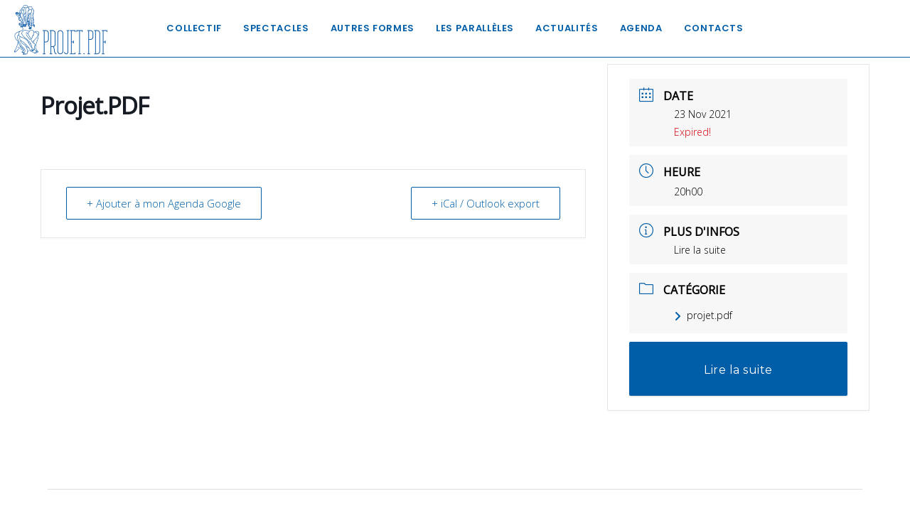

--- FILE ---
content_type: text/css; charset: UTF-8;charset=UTF-8
request_url: https://www.projet-pdf.fr/wp-admin/admin-ajax.php?action=easy-facebook-likebox-customizer-style&ver=6.7.2
body_size: 797
content:

.efbl_feed_wraper.efbl_skin_6564 .efbl-grid-skin .efbl-row.e-outer {
	grid-template-columns: repeat(auto-fill, minmax(33.33%, 1fr));
}

		
.efbl_feed_wraper.efbl_skin_6564 .efbl_feeds_holder.efbl_feeds_carousel .owl-nav {
	display: flex;
}

.efbl_feed_wraper.efbl_skin_6564 .efbl_feeds_holder.efbl_feeds_carousel .owl-dots {
	display: block;
}

		
		
		
		
		
.efbl_feed_wraper.efbl_skin_6564 .efbl_header .efbl_header_inner_wrap .efbl_header_content .efbl_header_meta .efbl_header_title {
		}

.efbl_feed_wraper.efbl_skin_6564 .efbl_header .efbl_header_inner_wrap .efbl_header_img img {
	border-radius: 0;
}

.efbl_feed_wraper.efbl_skin_6564 .efbl_header .efbl_header_inner_wrap .efbl_header_content .efbl_header_meta .efbl_cat,
.efbl_feed_wraper.efbl_skin_6564 .efbl_header .efbl_header_inner_wrap .efbl_header_content .efbl_header_meta .efbl_followers {
		}

.efbl_feed_wraper.efbl_skin_6564 .efbl_header .efbl_header_inner_wrap .efbl_header_content .efbl_bio {
		}

		
		.efbl_feed_popup_container .efbl-post-detail.efbl-popup-skin-6564 .efbl-d-columns-wrapper {
		}

.efbl_feed_popup_container .efbl-post-detail.efbl-popup-skin-6564 .efbl-d-columns-wrapper, .efbl_feed_popup_container .efbl-post-detail.efbl-popup-skin-6564 .efbl-d-columns-wrapper .efbl-caption .efbl-feed-description, .efbl_feed_popup_container .efbl-post-detail.efbl-popup-skin-6564 a, .efbl_feed_popup_container .efbl-post-detail.efbl-popup-skin-6564 span {
	
		
}

.efbl_feed_popup_container .efbl-post-detail.efbl-popup-skin-6564 .efbl-d-columns-wrapper .efbl-post-header {

					display: flex;

			
}

.efbl_feed_popup_container .efbl-post-detail.efbl-popup-skin-6564 .efbl-d-columns-wrapper .efbl-post-header .efbl-profile-image {

					display: block;

			
}

.efbl_feed_popup_container .efbl-post-detail.efbl-popup-skin-6564 .efbl-d-columns-wrapper .efbl-post-header h2 {

		
}

.efbl_feed_popup_container .efbl-post-detail.efbl-popup-skin-6564 .efbl-d-columns-wrapper .efbl-post-header span {

		
}

.efbl_feed_popup_container .efbl-post-detail.efbl-popup-skin-6564 .efbl-feed-description, .efbl_feed_popup_container .efbl-post-detail.efbl-popup-skin-6564 .efbl_link_text {

					display: block;

			
}

.efbl_feed_popup_container .efbl-post-detail.efbl-popup-skin-6564 .efbl-d-columns-wrapper .efbl-reactions-box {

					display: flex;

							
}

.efbl_feed_popup_container .efbl-post-detail.efbl-popup-skin-6564 .efbl-d-columns-wrapper .efbl-reactions-box .efbl-reactions span {

		
}


.efbl_feed_popup_container .efbl-post-detail.efbl-popup-skin-6564 .efbl-d-columns-wrapper .efbl-reactions-box .efbl-reactions .efbl_popup_likes_main {

					display: flex;

			
}

.efbl_feed_popup_container .efbl-post-detail.efbl-popup-skin-6564 .efbl-d-columns-wrapper .efbl-reactions-box .efbl-reactions .efbl-popup-comments-icon-wrapper {

					display: flex;

			
}

.efbl_feed_popup_container .efbl-post-detail.efbl-popup-skin-6564 .efbl-commnets, .efbl_feed_popup_container .efbl-post-detail.efbl-popup-skin-6564 .efbl-comments-list {

					display: block;

			
}

.efbl_feed_popup_container .efbl-post-detail.efbl-popup-skin-6564 .efbl-action-btn {

					display: block;

			
}

.efbl_feed_popup_container .efbl-post-detail.efbl-popup-skin-6564 .efbl-d-columns-wrapper .efbl-comments-list .efbl-comment-wrap {

		
}
		
.efbl_feed_wraper.efbl_skin_6565 .efbl-grid-skin .efbl-row.e-outer {
	grid-template-columns: repeat(auto-fill, minmax(33.33%, 1fr));
}

		
.efbl_feed_wraper.efbl_skin_6565 .efbl_feeds_holder.efbl_feeds_carousel .owl-nav {
	display: flex;
}

.efbl_feed_wraper.efbl_skin_6565 .efbl_feeds_holder.efbl_feeds_carousel .owl-dots {
	display: block;
}

		
		
		
		
		
.efbl_feed_wraper.efbl_skin_6565 .efbl_header .efbl_header_inner_wrap .efbl_header_content .efbl_header_meta .efbl_header_title {
		}

.efbl_feed_wraper.efbl_skin_6565 .efbl_header .efbl_header_inner_wrap .efbl_header_img img {
	border-radius: 0;
}

.efbl_feed_wraper.efbl_skin_6565 .efbl_header .efbl_header_inner_wrap .efbl_header_content .efbl_header_meta .efbl_cat,
.efbl_feed_wraper.efbl_skin_6565 .efbl_header .efbl_header_inner_wrap .efbl_header_content .efbl_header_meta .efbl_followers {
		}

.efbl_feed_wraper.efbl_skin_6565 .efbl_header .efbl_header_inner_wrap .efbl_header_content .efbl_bio {
		}

		
		.efbl_feed_popup_container .efbl-post-detail.efbl-popup-skin-6565 .efbl-d-columns-wrapper {
		}

.efbl_feed_popup_container .efbl-post-detail.efbl-popup-skin-6565 .efbl-d-columns-wrapper, .efbl_feed_popup_container .efbl-post-detail.efbl-popup-skin-6565 .efbl-d-columns-wrapper .efbl-caption .efbl-feed-description, .efbl_feed_popup_container .efbl-post-detail.efbl-popup-skin-6565 a, .efbl_feed_popup_container .efbl-post-detail.efbl-popup-skin-6565 span {
	
		
}

.efbl_feed_popup_container .efbl-post-detail.efbl-popup-skin-6565 .efbl-d-columns-wrapper .efbl-post-header {

					display: flex;

			
}

.efbl_feed_popup_container .efbl-post-detail.efbl-popup-skin-6565 .efbl-d-columns-wrapper .efbl-post-header .efbl-profile-image {

					display: block;

			
}

.efbl_feed_popup_container .efbl-post-detail.efbl-popup-skin-6565 .efbl-d-columns-wrapper .efbl-post-header h2 {

		
}

.efbl_feed_popup_container .efbl-post-detail.efbl-popup-skin-6565 .efbl-d-columns-wrapper .efbl-post-header span {

		
}

.efbl_feed_popup_container .efbl-post-detail.efbl-popup-skin-6565 .efbl-feed-description, .efbl_feed_popup_container .efbl-post-detail.efbl-popup-skin-6565 .efbl_link_text {

					display: block;

			
}

.efbl_feed_popup_container .efbl-post-detail.efbl-popup-skin-6565 .efbl-d-columns-wrapper .efbl-reactions-box {

					display: flex;

							
}

.efbl_feed_popup_container .efbl-post-detail.efbl-popup-skin-6565 .efbl-d-columns-wrapper .efbl-reactions-box .efbl-reactions span {

		
}


.efbl_feed_popup_container .efbl-post-detail.efbl-popup-skin-6565 .efbl-d-columns-wrapper .efbl-reactions-box .efbl-reactions .efbl_popup_likes_main {

					display: flex;

			
}

.efbl_feed_popup_container .efbl-post-detail.efbl-popup-skin-6565 .efbl-d-columns-wrapper .efbl-reactions-box .efbl-reactions .efbl-popup-comments-icon-wrapper {

					display: flex;

			
}

.efbl_feed_popup_container .efbl-post-detail.efbl-popup-skin-6565 .efbl-commnets, .efbl_feed_popup_container .efbl-post-detail.efbl-popup-skin-6565 .efbl-comments-list {

					display: block;

			
}

.efbl_feed_popup_container .efbl-post-detail.efbl-popup-skin-6565 .efbl-action-btn {

					display: block;

			
}

.efbl_feed_popup_container .efbl-post-detail.efbl-popup-skin-6565 .efbl-d-columns-wrapper .efbl-comments-list .efbl-comment-wrap {

		
}
		
.efbl_feed_wraper.efbl_skin_6566 .efbl-grid-skin .efbl-row.e-outer {
	grid-template-columns: repeat(auto-fill, minmax(33.33%, 1fr));
}

		
.efbl_feed_wraper.efbl_skin_6566 .efbl_feeds_holder.efbl_feeds_carousel .owl-nav {
	display: flex;
}

.efbl_feed_wraper.efbl_skin_6566 .efbl_feeds_holder.efbl_feeds_carousel .owl-dots {
	display: block;
}

		
		
		
		
		
.efbl_feed_wraper.efbl_skin_6566 .efbl_header .efbl_header_inner_wrap .efbl_header_content .efbl_header_meta .efbl_header_title {
		}

.efbl_feed_wraper.efbl_skin_6566 .efbl_header .efbl_header_inner_wrap .efbl_header_img img {
	border-radius: 0;
}

.efbl_feed_wraper.efbl_skin_6566 .efbl_header .efbl_header_inner_wrap .efbl_header_content .efbl_header_meta .efbl_cat,
.efbl_feed_wraper.efbl_skin_6566 .efbl_header .efbl_header_inner_wrap .efbl_header_content .efbl_header_meta .efbl_followers {
		}

.efbl_feed_wraper.efbl_skin_6566 .efbl_header .efbl_header_inner_wrap .efbl_header_content .efbl_bio {
		}

		
		.efbl_feed_popup_container .efbl-post-detail.efbl-popup-skin-6566 .efbl-d-columns-wrapper {
		}

.efbl_feed_popup_container .efbl-post-detail.efbl-popup-skin-6566 .efbl-d-columns-wrapper, .efbl_feed_popup_container .efbl-post-detail.efbl-popup-skin-6566 .efbl-d-columns-wrapper .efbl-caption .efbl-feed-description, .efbl_feed_popup_container .efbl-post-detail.efbl-popup-skin-6566 a, .efbl_feed_popup_container .efbl-post-detail.efbl-popup-skin-6566 span {
	
		
}

.efbl_feed_popup_container .efbl-post-detail.efbl-popup-skin-6566 .efbl-d-columns-wrapper .efbl-post-header {

					display: flex;

			
}

.efbl_feed_popup_container .efbl-post-detail.efbl-popup-skin-6566 .efbl-d-columns-wrapper .efbl-post-header .efbl-profile-image {

					display: block;

			
}

.efbl_feed_popup_container .efbl-post-detail.efbl-popup-skin-6566 .efbl-d-columns-wrapper .efbl-post-header h2 {

		
}

.efbl_feed_popup_container .efbl-post-detail.efbl-popup-skin-6566 .efbl-d-columns-wrapper .efbl-post-header span {

		
}

.efbl_feed_popup_container .efbl-post-detail.efbl-popup-skin-6566 .efbl-feed-description, .efbl_feed_popup_container .efbl-post-detail.efbl-popup-skin-6566 .efbl_link_text {

					display: block;

			
}

.efbl_feed_popup_container .efbl-post-detail.efbl-popup-skin-6566 .efbl-d-columns-wrapper .efbl-reactions-box {

					display: flex;

							
}

.efbl_feed_popup_container .efbl-post-detail.efbl-popup-skin-6566 .efbl-d-columns-wrapper .efbl-reactions-box .efbl-reactions span {

		
}


.efbl_feed_popup_container .efbl-post-detail.efbl-popup-skin-6566 .efbl-d-columns-wrapper .efbl-reactions-box .efbl-reactions .efbl_popup_likes_main {

					display: flex;

			
}

.efbl_feed_popup_container .efbl-post-detail.efbl-popup-skin-6566 .efbl-d-columns-wrapper .efbl-reactions-box .efbl-reactions .efbl-popup-comments-icon-wrapper {

					display: flex;

			
}

.efbl_feed_popup_container .efbl-post-detail.efbl-popup-skin-6566 .efbl-commnets, .efbl_feed_popup_container .efbl-post-detail.efbl-popup-skin-6566 .efbl-comments-list {

					display: block;

			
}

.efbl_feed_popup_container .efbl-post-detail.efbl-popup-skin-6566 .efbl-action-btn {

					display: block;

			
}

.efbl_feed_popup_container .efbl-post-detail.efbl-popup-skin-6566 .efbl-d-columns-wrapper .efbl-comments-list .efbl-comment-wrap {

		
}
		
.efbl_feed_wraper.efbl_skin_6567 .efbl-grid-skin .efbl-row.e-outer {
	grid-template-columns: repeat(auto-fill, minmax(33.33%, 1fr));
}

		
.efbl_feed_wraper.efbl_skin_6567 .efbl_feeds_holder.efbl_feeds_carousel .owl-nav {
	display: flex;
}

.efbl_feed_wraper.efbl_skin_6567 .efbl_feeds_holder.efbl_feeds_carousel .owl-dots {
	display: block;
}

		
		
		
		
		
.efbl_feed_wraper.efbl_skin_6567 .efbl_header .efbl_header_inner_wrap .efbl_header_content .efbl_header_meta .efbl_header_title {
		}

.efbl_feed_wraper.efbl_skin_6567 .efbl_header .efbl_header_inner_wrap .efbl_header_img img {
	border-radius: 0;
}

.efbl_feed_wraper.efbl_skin_6567 .efbl_header .efbl_header_inner_wrap .efbl_header_content .efbl_header_meta .efbl_cat,
.efbl_feed_wraper.efbl_skin_6567 .efbl_header .efbl_header_inner_wrap .efbl_header_content .efbl_header_meta .efbl_followers {
		}

.efbl_feed_wraper.efbl_skin_6567 .efbl_header .efbl_header_inner_wrap .efbl_header_content .efbl_bio {
		}

		
		.efbl_feed_popup_container .efbl-post-detail.efbl-popup-skin-6567 .efbl-d-columns-wrapper {
		}

.efbl_feed_popup_container .efbl-post-detail.efbl-popup-skin-6567 .efbl-d-columns-wrapper, .efbl_feed_popup_container .efbl-post-detail.efbl-popup-skin-6567 .efbl-d-columns-wrapper .efbl-caption .efbl-feed-description, .efbl_feed_popup_container .efbl-post-detail.efbl-popup-skin-6567 a, .efbl_feed_popup_container .efbl-post-detail.efbl-popup-skin-6567 span {
	
		
}

.efbl_feed_popup_container .efbl-post-detail.efbl-popup-skin-6567 .efbl-d-columns-wrapper .efbl-post-header {

					display: flex;

			
}

.efbl_feed_popup_container .efbl-post-detail.efbl-popup-skin-6567 .efbl-d-columns-wrapper .efbl-post-header .efbl-profile-image {

					display: block;

			
}

.efbl_feed_popup_container .efbl-post-detail.efbl-popup-skin-6567 .efbl-d-columns-wrapper .efbl-post-header h2 {

		
}

.efbl_feed_popup_container .efbl-post-detail.efbl-popup-skin-6567 .efbl-d-columns-wrapper .efbl-post-header span {

		
}

.efbl_feed_popup_container .efbl-post-detail.efbl-popup-skin-6567 .efbl-feed-description, .efbl_feed_popup_container .efbl-post-detail.efbl-popup-skin-6567 .efbl_link_text {

					display: block;

			
}

.efbl_feed_popup_container .efbl-post-detail.efbl-popup-skin-6567 .efbl-d-columns-wrapper .efbl-reactions-box {

					display: flex;

							
}

.efbl_feed_popup_container .efbl-post-detail.efbl-popup-skin-6567 .efbl-d-columns-wrapper .efbl-reactions-box .efbl-reactions span {

		
}


.efbl_feed_popup_container .efbl-post-detail.efbl-popup-skin-6567 .efbl-d-columns-wrapper .efbl-reactions-box .efbl-reactions .efbl_popup_likes_main {

					display: flex;

			
}

.efbl_feed_popup_container .efbl-post-detail.efbl-popup-skin-6567 .efbl-d-columns-wrapper .efbl-reactions-box .efbl-reactions .efbl-popup-comments-icon-wrapper {

					display: flex;

			
}

.efbl_feed_popup_container .efbl-post-detail.efbl-popup-skin-6567 .efbl-commnets, .efbl_feed_popup_container .efbl-post-detail.efbl-popup-skin-6567 .efbl-comments-list {

					display: block;

			
}

.efbl_feed_popup_container .efbl-post-detail.efbl-popup-skin-6567 .efbl-action-btn {

					display: block;

			
}

.efbl_feed_popup_container .efbl-post-detail.efbl-popup-skin-6567 .efbl-d-columns-wrapper .efbl-comments-list .efbl-comment-wrap {

		
}
		

--- FILE ---
content_type: text/css
request_url: https://www.projet-pdf.fr/wp-content/themes/brooklyn/css/ut.core.plugins.min.css?ver=6.9
body_size: 13754
content:
@media (max-width:400px){@-ms-viewport{width:320px}}.clear{clear:both;display:block;overflow:hidden;visibility:hidden;width:0;height:0}.clearfix:after,.clearfix:before,.grid-100:after,.grid-100:before,.grid-10:after,.grid-10:before,.grid-15:after,.grid-15:before,.grid-20:after,.grid-20:before,.grid-25:after,.grid-25:before,.grid-30:after,.grid-30:before,.grid-33:after,.grid-33:before,.grid-35:after,.grid-35:before,.grid-40:after,.grid-40:before,.grid-45:after,.grid-45:before,.grid-50:after,.grid-50:before,.grid-55:after,.grid-55:before,.grid-5:after,.grid-5:before,.grid-60:after,.grid-60:before,.grid-65:after,.grid-65:before,.grid-66:after,.grid-66:before,.grid-70:after,.grid-70:before,.grid-75:after,.grid-75:before,.grid-80:after,.grid-80:before,.grid-85:after,.grid-85:before,.grid-90:after,.grid-90:before,.grid-95:after,.grid-95:before,.grid-container:after,.grid-container:before,.grid-offset:after,.grid-offset:before,.mobile-grid-100:after,.mobile-grid-100:before,.mobile-grid-10:after,.mobile-grid-10:before,.mobile-grid-15:after,.mobile-grid-15:before,.mobile-grid-20:after,.mobile-grid-20:before,.mobile-grid-25:after,.mobile-grid-25:before,.mobile-grid-30:after,.mobile-grid-30:before,.mobile-grid-33:after,.mobile-grid-33:before,.mobile-grid-35:after,.mobile-grid-35:before,.mobile-grid-40:after,.mobile-grid-40:before,.mobile-grid-45:after,.mobile-grid-45:before,.mobile-grid-50:after,.mobile-grid-50:before,.mobile-grid-55:after,.mobile-grid-55:before,.mobile-grid-5:after,.mobile-grid-5:before,.mobile-grid-60:after,.mobile-grid-60:before,.mobile-grid-65:after,.mobile-grid-65:before,.mobile-grid-66:after,.mobile-grid-66:before,.mobile-grid-70:after,.mobile-grid-70:before,.mobile-grid-75:after,.mobile-grid-75:before,.mobile-grid-80:after,.mobile-grid-80:before,.mobile-grid-85:after,.mobile-grid-85:before,.mobile-grid-90:after,.mobile-grid-90:before,.mobile-grid-95:after,.mobile-grid-95:before,.tablet-grid-100:after,.tablet-grid-100:before,.tablet-grid-10:after,.tablet-grid-10:before,.tablet-grid-15:after,.tablet-grid-15:before,.tablet-grid-20:after,.tablet-grid-20:before,.tablet-grid-25:after,.tablet-grid-25:before,.tablet-grid-30:after,.tablet-grid-30:before,.tablet-grid-33:after,.tablet-grid-33:before,.tablet-grid-35:after,.tablet-grid-35:before,.tablet-grid-40:after,.tablet-grid-40:before,.tablet-grid-45:after,.tablet-grid-45:before,.tablet-grid-50:after,.tablet-grid-50:before,.tablet-grid-55:after,.tablet-grid-55:before,.tablet-grid-5:after,.tablet-grid-5:before,.tablet-grid-60:after,.tablet-grid-60:before,.tablet-grid-65:after,.tablet-grid-65:before,.tablet-grid-66:after,.tablet-grid-66:before,.tablet-grid-70:after,.tablet-grid-70:before,.tablet-grid-75:after,.tablet-grid-75:before,.tablet-grid-80:after,.tablet-grid-80:before,.tablet-grid-85:after,.tablet-grid-85:before,.tablet-grid-90:after,.tablet-grid-90:before,.tablet-grid-95:after,.tablet-grid-95:before{content:".";display:block;overflow:hidden;visibility:hidden;font-size:0;line-height:0;width:0;height:0}.clearfix:after,.grid-100:after,.grid-10:after,.grid-15:after,.grid-20:after,.grid-25:after,.grid-30:after,.grid-33:after,.grid-35:after,.grid-40:after,.grid-45:after,.grid-50:after,.grid-55:after,.grid-5:after,.grid-60:after,.grid-65:after,.grid-66:after,.grid-70:after,.grid-75:after,.grid-80:after,.grid-85:after,.grid-90:after,.grid-95:after,.grid-container:after,.grid-offset:after,.mobile-grid-100:after,.mobile-grid-10:after,.mobile-grid-15:after,.mobile-grid-20:after,.mobile-grid-25:after,.mobile-grid-30:after,.mobile-grid-33:after,.mobile-grid-35:after,.mobile-grid-40:after,.mobile-grid-45:after,.mobile-grid-50:after,.mobile-grid-55:after,.mobile-grid-5:after,.mobile-grid-60:after,.mobile-grid-65:after,.mobile-grid-66:after,.mobile-grid-70:after,.mobile-grid-75:after,.mobile-grid-80:after,.mobile-grid-85:after,.mobile-grid-90:after,.mobile-grid-95:after,.tablet-grid-100:after,.tablet-grid-10:after,.tablet-grid-15:after,.tablet-grid-20:after,.tablet-grid-25:after,.tablet-grid-30:after,.tablet-grid-33:after,.tablet-grid-35:after,.tablet-grid-40:after,.tablet-grid-45:after,.tablet-grid-50:after,.tablet-grid-55:after,.tablet-grid-5:after,.tablet-grid-60:after,.tablet-grid-65:after,.tablet-grid-66:after,.tablet-grid-70:after,.tablet-grid-75:after,.tablet-grid-80:after,.tablet-grid-85:after,.tablet-grid-90:after,.tablet-grid-95:after{clear:both}.grid-container{margin-left:auto;margin-right:auto;max-width:1200px;padding-left:10px;padding-right:10px}.grid-10,.grid-100,.grid-15,.grid-20,.grid-25,.grid-30,.grid-33,.grid-35,.grid-40,.grid-45,.grid-5,.grid-50,.grid-55,.grid-60,.grid-65,.grid-66,.grid-70,.grid-75,.grid-80,.grid-85,.grid-90,.grid-95,.mobile-grid-10,.mobile-grid-100,.mobile-grid-15,.mobile-grid-20,.mobile-grid-25,.mobile-grid-30,.mobile-grid-33,.mobile-grid-35,.mobile-grid-40,.mobile-grid-45,.mobile-grid-5,.mobile-grid-50,.mobile-grid-55,.mobile-grid-60,.mobile-grid-65,.mobile-grid-66,.mobile-grid-70,.mobile-grid-75,.mobile-grid-80,.mobile-grid-85,.mobile-grid-90,.mobile-grid-95,.tablet-grid-10,.tablet-grid-100,.tablet-grid-15,.tablet-grid-20,.tablet-grid-25,.tablet-grid-30,.tablet-grid-33,.tablet-grid-35,.tablet-grid-40,.tablet-grid-45,.tablet-grid-5,.tablet-grid-50,.tablet-grid-55,.tablet-grid-60,.tablet-grid-65,.tablet-grid-66,.tablet-grid-70,.tablet-grid-75,.tablet-grid-80,.tablet-grid-85,.tablet-grid-90,.tablet-grid-95{-moz-box-sizing:border-box;-webkit-box-sizing:border-box;box-sizing:border-box;padding-left:10px;padding-right:10px}.grid-parent{padding-left:0;padding-right:0}.grid-offset{clear:both;margin-left:-10px;margin-right:-10px}@media (max-width:767px){.mobile-pull-10,.mobile-pull-15,.mobile-pull-20,.mobile-pull-25,.mobile-pull-30,.mobile-pull-33,.mobile-pull-35,.mobile-pull-40,.mobile-pull-45,.mobile-pull-5,.mobile-pull-50,.mobile-pull-55,.mobile-pull-60,.mobile-pull-65,.mobile-pull-66,.mobile-pull-70,.mobile-pull-75,.mobile-pull-80,.mobile-pull-85,.mobile-pull-90,.mobile-pull-95,.mobile-push-10,.mobile-push-15,.mobile-push-20,.mobile-push-25,.mobile-push-30,.mobile-push-33,.mobile-push-35,.mobile-push-40,.mobile-push-45,.mobile-push-5,.mobile-push-50,.mobile-push-55,.mobile-push-60,.mobile-push-65,.mobile-push-66,.mobile-push-70,.mobile-push-75,.mobile-push-80,.mobile-push-85,.mobile-push-90,.mobile-push-95{position:relative}.hide-on-mobile{display:none!important}.mobile-grid-5{float:left;width:5%}.mobile-prefix-5{margin-left:5%}.mobile-suffix-5{margin-right:5%}.mobile-push-5{left:5%}.mobile-pull-5{left:-5%}.mobile-grid-10{float:left;width:10%}.mobile-prefix-10{margin-left:10%}.mobile-suffix-10{margin-right:10%}.mobile-push-10{left:10%}.mobile-pull-10{left:-10%}.mobile-grid-15{float:left;width:15%}.mobile-prefix-15{margin-left:15%}.mobile-suffix-15{margin-right:15%}.mobile-push-15{left:15%}.mobile-pull-15{left:-15%}.mobile-grid-20{float:left;width:20%}.mobile-prefix-20{margin-left:20%}.mobile-suffix-20{margin-right:20%}.mobile-push-20{left:20%}.mobile-pull-20{left:-20%}.mobile-grid-25{float:left;width:25%}.mobile-prefix-25{margin-left:25%}.mobile-suffix-25{margin-right:25%}.mobile-push-25{left:25%}.mobile-pull-25{left:-25%}.mobile-grid-30{float:left;width:30%}.mobile-prefix-30{margin-left:30%}.mobile-suffix-30{margin-right:30%}.mobile-push-30{left:30%}.mobile-pull-30{left:-30%}.mobile-grid-35{float:left;width:35%}.mobile-prefix-35{margin-left:35%}.mobile-suffix-35{margin-right:35%}.mobile-push-35{left:35%}.mobile-pull-35{left:-35%}.mobile-grid-40{float:left;width:40%}.mobile-prefix-40{margin-left:40%}.mobile-suffix-40{margin-right:40%}.mobile-push-40{left:40%}.mobile-pull-40{left:-40%}.mobile-grid-45{float:left;width:45%}.mobile-prefix-45{margin-left:45%}.mobile-suffix-45{margin-right:45%}.mobile-push-45{left:45%}.mobile-pull-45{left:-45%}.mobile-grid-50{float:left;width:50%}.mobile-prefix-50{margin-left:50%}.mobile-suffix-50{margin-right:50%}.mobile-push-50{left:50%}.mobile-pull-50{left:-50%}.mobile-grid-55{float:left;width:55%}.mobile-prefix-55{margin-left:55%}.mobile-suffix-55{margin-right:55%}.mobile-push-55{left:55%}.mobile-pull-55{left:-55%}.mobile-grid-60{float:left;width:60%}.mobile-prefix-60{margin-left:60%}.mobile-suffix-60{margin-right:60%}.mobile-push-60{left:60%}.mobile-pull-60{left:-60%}.mobile-grid-65{float:left;width:65%}.mobile-prefix-65{margin-left:65%}.mobile-suffix-65{margin-right:65%}.mobile-push-65{left:65%}.mobile-pull-65{left:-65%}.mobile-grid-70{float:left;width:70%}.mobile-prefix-70{margin-left:70%}.mobile-suffix-70{margin-right:70%}.mobile-push-70{left:70%}.mobile-pull-70{left:-70%}.mobile-grid-75{float:left;width:75%}.mobile-prefix-75{margin-left:75%}.mobile-suffix-75{margin-right:75%}.mobile-push-75{left:75%}.mobile-pull-75{left:-75%}.mobile-grid-80{float:left;width:80%}.mobile-prefix-80{margin-left:80%}.mobile-suffix-80{margin-right:80%}.mobile-push-80{left:80%}.mobile-pull-80{left:-80%}.mobile-grid-85{float:left;width:85%}.mobile-prefix-85{margin-left:85%}.mobile-suffix-85{margin-right:85%}.mobile-push-85{left:85%}.mobile-pull-85{left:-85%}.mobile-grid-90{float:left;width:90%}.mobile-prefix-90{margin-left:90%}.mobile-suffix-90{margin-right:90%}.mobile-push-90{left:90%}.mobile-pull-90{left:-90%}.mobile-grid-95{float:left;width:95%}.mobile-prefix-95{margin-left:95%}.mobile-suffix-95{margin-right:95%}.mobile-push-95{left:95%}.mobile-pull-95{left:-95%}.mobile-grid-33{float:left;width:33.33333%}.mobile-prefix-33{margin-left:33.33333%}.mobile-suffix-33{margin-right:33.33333%}.mobile-push-33{left:33.33333%}.mobile-pull-33{left:-33.33333%}.mobile-grid-66{float:left;width:66.66667%}.mobile-prefix-66{margin-left:66.66667%}.mobile-suffix-66{margin-right:66.66667%}.mobile-push-66{left:66.66667%}.mobile-pull-66{left:-66.66667%}.mobile-grid-100{clear:both;width:100%}}@media (min-width:768px) and (max-width:1024px){.tablet-pull-10,.tablet-pull-15,.tablet-pull-20,.tablet-pull-25,.tablet-pull-30,.tablet-pull-33,.tablet-pull-35,.tablet-pull-40,.tablet-pull-45,.tablet-pull-5,.tablet-pull-50,.tablet-pull-55,.tablet-pull-60,.tablet-pull-65,.tablet-pull-66,.tablet-pull-70,.tablet-pull-75,.tablet-pull-80,.tablet-pull-85,.tablet-pull-90,.tablet-pull-95,.tablet-push-10,.tablet-push-15,.tablet-push-20,.tablet-push-25,.tablet-push-30,.tablet-push-33,.tablet-push-35,.tablet-push-40,.tablet-push-45,.tablet-push-5,.tablet-push-50,.tablet-push-55,.tablet-push-60,.tablet-push-65,.tablet-push-66,.tablet-push-70,.tablet-push-75,.tablet-push-80,.tablet-push-85,.tablet-push-90,.tablet-push-95{position:relative}.hide-on-tablet{display:none!important}.tablet-grid-5{float:left;width:5%}.tablet-prefix-5{margin-left:5%}.tablet-suffix-5{margin-right:5%}.tablet-push-5{left:5%}.tablet-pull-5{left:-5%}.tablet-grid-10{float:left;width:10%}.tablet-prefix-10{margin-left:10%}.tablet-suffix-10{margin-right:10%}.tablet-push-10{left:10%}.tablet-pull-10{left:-10%}.tablet-grid-15{float:left;width:15%}.tablet-prefix-15{margin-left:15%}.tablet-suffix-15{margin-right:15%}.tablet-push-15{left:15%}.tablet-pull-15{left:-15%}.tablet-grid-20{float:left;width:20%}.tablet-prefix-20{margin-left:20%}.tablet-suffix-20{margin-right:20%}.tablet-push-20{left:20%}.tablet-pull-20{left:-20%}.tablet-grid-25{float:left;width:25%}.tablet-prefix-25{margin-left:25%}.tablet-suffix-25{margin-right:25%}.tablet-push-25{left:25%}.tablet-pull-25{left:-25%}.tablet-grid-30{float:left;width:30%}.tablet-prefix-30{margin-left:30%}.tablet-suffix-30{margin-right:30%}.tablet-push-30{left:30%}.tablet-pull-30{left:-30%}.tablet-grid-35{float:left;width:35%}.tablet-prefix-35{margin-left:35%}.tablet-suffix-35{margin-right:35%}.tablet-push-35{left:35%}.tablet-pull-35{left:-35%}.tablet-grid-40{float:left;width:40%}.tablet-prefix-40{margin-left:40%}.tablet-suffix-40{margin-right:40%}.tablet-push-40{left:40%}.tablet-pull-40{left:-40%}.tablet-grid-45{float:left;width:45%}.tablet-prefix-45{margin-left:45%}.tablet-suffix-45{margin-right:45%}.tablet-push-45{left:45%}.tablet-pull-45{left:-45%}.tablet-grid-50{float:left;width:50%}.tablet-prefix-50{margin-left:50%}.tablet-suffix-50{margin-right:50%}.tablet-push-50{left:50%}.tablet-pull-50{left:-50%}.tablet-grid-55{float:left;width:55%}.tablet-prefix-55{margin-left:55%}.tablet-suffix-55{margin-right:55%}.tablet-push-55{left:55%}.tablet-pull-55{left:-55%}.tablet-grid-60{float:left;width:60%}.tablet-prefix-60{margin-left:60%}.tablet-suffix-60{margin-right:60%}.tablet-push-60{left:60%}.tablet-pull-60{left:-60%}.tablet-grid-65{float:left;width:65%}.tablet-prefix-65{margin-left:65%}.tablet-suffix-65{margin-right:65%}.tablet-push-65{left:65%}.tablet-pull-65{left:-65%}.tablet-grid-70{float:left;width:70%}.tablet-prefix-70{margin-left:70%}.tablet-suffix-70{margin-right:70%}.tablet-push-70{left:70%}.tablet-pull-70{left:-70%}.tablet-grid-75{float:left;width:75%}.tablet-prefix-75{margin-left:75%}.tablet-suffix-75{margin-right:75%}.tablet-push-75{left:75%}.tablet-pull-75{left:-75%}.tablet-grid-80{float:left;width:80%}.tablet-prefix-80{margin-left:80%}.tablet-suffix-80{margin-right:80%}.tablet-push-80{left:80%}.tablet-pull-80{left:-80%}.tablet-grid-85{float:left;width:85%}.tablet-prefix-85{margin-left:85%}.tablet-suffix-85{margin-right:85%}.tablet-push-85{left:85%}.tablet-pull-85{left:-85%}.tablet-grid-90{float:left;width:90%}.tablet-prefix-90{margin-left:90%}.tablet-suffix-90{margin-right:90%}.tablet-push-90{left:90%}.tablet-pull-90{left:-90%}.tablet-grid-95{float:left;width:95%}.tablet-prefix-95{margin-left:95%}.tablet-suffix-95{margin-right:95%}.tablet-push-95{left:95%}.tablet-pull-95{left:-95%}.tablet-grid-33{float:left;width:33.33333%}.tablet-prefix-33{margin-left:33.33333%}.tablet-suffix-33{margin-right:33.33333%}.tablet-push-33{left:33.33333%}.tablet-pull-33{left:-33.33333%}.tablet-grid-66{float:left;width:66.66667%}.tablet-prefix-66{margin-left:66.66667%}.tablet-suffix-66{margin-right:66.66667%}.tablet-push-66{left:66.66667%}.tablet-pull-66{left:-66.66667%}.tablet-grid-100{clear:both;width:100%}}@media (min-width:1025px){.pull-10,.pull-15,.pull-20,.pull-25,.pull-30,.pull-33,.pull-35,.pull-40,.pull-45,.pull-5,.pull-50,.pull-55,.pull-60,.pull-65,.pull-66,.pull-70,.pull-75,.pull-80,.pull-85,.pull-90,.pull-95,.push-10,.push-15,.push-20,.push-25,.push-30,.push-33,.push-35,.push-40,.push-45,.push-5,.push-50,.push-55,.push-60,.push-65,.push-66,.push-70,.push-75,.push-80,.push-85,.push-90,.push-95{position:relative}.hide-on-desktop{display:none!important}.grid-5{float:left;width:5%}.prefix-5{margin-left:5%}.suffix-5{margin-right:5%}.push-5{left:5%}.pull-5{left:-5%}.grid-10{float:left;width:10%}.prefix-10{margin-left:10%}.suffix-10{margin-right:10%}.push-10{left:10%}.pull-10{left:-10%}.grid-15{float:left;width:15%}.prefix-15{margin-left:15%}.suffix-15{margin-right:15%}.push-15{left:15%}.pull-15{left:-15%}.grid-20{float:left;width:20%}.prefix-20{margin-left:20%}.suffix-20{margin-right:20%}.push-20{left:20%}.pull-20{left:-20%}.grid-25{float:left;width:25%}.prefix-25{margin-left:25%}.suffix-25{margin-right:25%}.push-25{left:25%}.pull-25{left:-25%}.grid-30{float:left;width:30%}.prefix-30{margin-left:30%}.suffix-30{margin-right:30%}.push-30{left:30%}.pull-30{left:-30%}.grid-35{float:left;width:35%}.prefix-35{margin-left:35%}.suffix-35{margin-right:35%}.push-35{left:35%}.pull-35{left:-35%}.grid-40{float:left;width:40%}.prefix-40{margin-left:40%}.suffix-40{margin-right:40%}.push-40{left:40%}.pull-40{left:-40%}.grid-45{float:left;width:45%}.prefix-45{margin-left:45%}.suffix-45{margin-right:45%}.push-45{left:45%}.pull-45{left:-45%}.grid-50{float:left;width:50%}.prefix-50{margin-left:50%}.suffix-50{margin-right:50%}.push-50{left:50%}.pull-50{left:-50%}.grid-55{float:left;width:55%}.prefix-55{margin-left:55%}.suffix-55{margin-right:55%}.push-55{left:55%}.pull-55{left:-55%}.grid-60{float:left;width:60%}.prefix-60{margin-left:60%}.suffix-60{margin-right:60%}.push-60{left:60%}.pull-60{left:-60%}.grid-65{float:left;width:65%}.prefix-65{margin-left:65%}.suffix-65{margin-right:65%}.push-65{left:65%}.pull-65{left:-65%}.grid-70{float:left;width:70%}.prefix-70{margin-left:70%}.suffix-70{margin-right:70%}.push-70{left:70%}.pull-70{left:-70%}.grid-75{float:left;width:75%}.prefix-75{margin-left:75%}.suffix-75{margin-right:75%}.push-75{left:75%}.pull-75{left:-75%}.grid-80{float:left;width:80%}.prefix-80{margin-left:80%}.suffix-80{margin-right:80%}.push-80{left:80%}.pull-80{left:-80%}.grid-85{float:left;width:85%}.prefix-85{margin-left:85%}.suffix-85{margin-right:85%}.push-85{left:85%}.pull-85{left:-85%}.grid-90{float:left;width:90%}.prefix-90{margin-left:90%}.suffix-90{margin-right:90%}.push-90{left:90%}.pull-90{left:-90%}.grid-95{float:left;width:95%}.prefix-95{margin-left:95%}.suffix-95{margin-right:95%}.push-95{left:95%}.pull-95{left:-95%}.grid-33{float:left;width:33.33333%}.prefix-33{margin-left:33.33333%}.suffix-33{margin-right:33.33333%}.push-33{left:33.33333%}.pull-33{left:-33.33333%}.grid-66{float:left;width:66.66667%}.prefix-66{margin-left:66.66667%}.suffix-66{margin-right:66.66667%}.push-66{left:66.66667%}.pull-66{left:-66.66667%}.grid-100{clear:both;width:100%}}/*!
 * animate.css -https://daneden.github.io/animate.css/
 * Version - 3.7.2
 * Licensed under the MIT license - http://opensource.org/licenses/MIT
 *
 * Copyright (c) 2019 Daniel Eden
 */@-webkit-keyframes bounce{20%,53%,80%,from,to{-webkit-animation-timing-function:cubic-bezier(0.215,0.61,0.355,1);animation-timing-function:cubic-bezier(0.215,0.61,0.355,1);-webkit-transform:translate3d(0,0,0);transform:translate3d(0,0,0)}40%,43%{-webkit-animation-timing-function:cubic-bezier(0.755,0.05,0.855,0.06);animation-timing-function:cubic-bezier(0.755,0.05,0.855,0.06);-webkit-transform:translate3d(0,-30px,0);transform:translate3d(0,-30px,0)}70%{-webkit-animation-timing-function:cubic-bezier(0.755,0.05,0.855,0.06);animation-timing-function:cubic-bezier(0.755,0.05,0.855,0.06);-webkit-transform:translate3d(0,-15px,0);transform:translate3d(0,-15px,0)}90%{-webkit-transform:translate3d(0,-4px,0);transform:translate3d(0,-4px,0)}}@keyframes bounce{20%,53%,80%,from,to{-webkit-animation-timing-function:cubic-bezier(0.215,0.61,0.355,1);animation-timing-function:cubic-bezier(0.215,0.61,0.355,1);-webkit-transform:translate3d(0,0,0);transform:translate3d(0,0,0)}40%,43%{-webkit-animation-timing-function:cubic-bezier(0.755,0.05,0.855,0.06);animation-timing-function:cubic-bezier(0.755,0.05,0.855,0.06);-webkit-transform:translate3d(0,-30px,0);transform:translate3d(0,-30px,0)}70%{-webkit-animation-timing-function:cubic-bezier(0.755,0.05,0.855,0.06);animation-timing-function:cubic-bezier(0.755,0.05,0.855,0.06);-webkit-transform:translate3d(0,-15px,0);transform:translate3d(0,-15px,0)}90%{-webkit-transform:translate3d(0,-4px,0);transform:translate3d(0,-4px,0)}}.bounce{-webkit-animation-name:bounce;animation-name:bounce;-webkit-transform-origin:center bottom;transform-origin:center bottom}@-webkit-keyframes flash{50%,from,to{opacity:1}25%,75%{opacity:0}}@keyframes flash{50%,from,to{opacity:1}25%,75%{opacity:0}}.flash{-webkit-animation-name:flash;animation-name:flash}@-webkit-keyframes pulse{from{-webkit-transform:scale3d(1,1,1);transform:scale3d(1,1,1)}50%{-webkit-transform:scale3d(1.05,1.05,1.05);transform:scale3d(1.05,1.05,1.05)}to{-webkit-transform:scale3d(1,1,1);transform:scale3d(1,1,1)}}@keyframes pulse{from{-webkit-transform:scale3d(1,1,1);transform:scale3d(1,1,1)}50%{-webkit-transform:scale3d(1.05,1.05,1.05);transform:scale3d(1.05,1.05,1.05)}to{-webkit-transform:scale3d(1,1,1);transform:scale3d(1,1,1)}}.pulse{-webkit-animation-name:pulse;animation-name:pulse}@-webkit-keyframes rubberBand{from{-webkit-transform:scale3d(1,1,1);transform:scale3d(1,1,1)}30%{-webkit-transform:scale3d(1.25,.75,1);transform:scale3d(1.25,.75,1)}40%{-webkit-transform:scale3d(.75,1.25,1);transform:scale3d(.75,1.25,1)}50%{-webkit-transform:scale3d(1.15,.85,1);transform:scale3d(1.15,.85,1)}65%{-webkit-transform:scale3d(.95,1.05,1);transform:scale3d(.95,1.05,1)}75%{-webkit-transform:scale3d(1.05,.95,1);transform:scale3d(1.05,.95,1)}to{-webkit-transform:scale3d(1,1,1);transform:scale3d(1,1,1)}}@keyframes rubberBand{from{-webkit-transform:scale3d(1,1,1);transform:scale3d(1,1,1)}30%{-webkit-transform:scale3d(1.25,.75,1);transform:scale3d(1.25,.75,1)}40%{-webkit-transform:scale3d(.75,1.25,1);transform:scale3d(.75,1.25,1)}50%{-webkit-transform:scale3d(1.15,.85,1);transform:scale3d(1.15,.85,1)}65%{-webkit-transform:scale3d(.95,1.05,1);transform:scale3d(.95,1.05,1)}75%{-webkit-transform:scale3d(1.05,.95,1);transform:scale3d(1.05,.95,1)}to{-webkit-transform:scale3d(1,1,1);transform:scale3d(1,1,1)}}.rubberBand{-webkit-animation-name:rubberBand;animation-name:rubberBand}@-webkit-keyframes shake{from,to{-webkit-transform:translate3d(0,0,0);transform:translate3d(0,0,0)}10%,30%,50%,70%,90%{-webkit-transform:translate3d(-10px,0,0);transform:translate3d(-10px,0,0)}20%,40%,60%,80%{-webkit-transform:translate3d(10px,0,0);transform:translate3d(10px,0,0)}}@keyframes shake{from,to{-webkit-transform:translate3d(0,0,0);transform:translate3d(0,0,0)}10%,30%,50%,70%,90%{-webkit-transform:translate3d(-10px,0,0);transform:translate3d(-10px,0,0)}20%,40%,60%,80%{-webkit-transform:translate3d(10px,0,0);transform:translate3d(10px,0,0)}}.shake{-webkit-animation-name:shake;animation-name:shake}@-webkit-keyframes headShake{0%{-webkit-transform:translateX(0);transform:translateX(0)}6.5%{-webkit-transform:translateX(-6px) rotateY(-9deg);transform:translateX(-6px) rotateY(-9deg)}18.5%{-webkit-transform:translateX(5px) rotateY(7deg);transform:translateX(5px) rotateY(7deg)}31.5%{-webkit-transform:translateX(-3px) rotateY(-5deg);transform:translateX(-3px) rotateY(-5deg)}43.5%{-webkit-transform:translateX(2px) rotateY(3deg);transform:translateX(2px) rotateY(3deg)}50%{-webkit-transform:translateX(0);transform:translateX(0)}}@keyframes headShake{0%{-webkit-transform:translateX(0);transform:translateX(0)}6.5%{-webkit-transform:translateX(-6px) rotateY(-9deg);transform:translateX(-6px) rotateY(-9deg)}18.5%{-webkit-transform:translateX(5px) rotateY(7deg);transform:translateX(5px) rotateY(7deg)}31.5%{-webkit-transform:translateX(-3px) rotateY(-5deg);transform:translateX(-3px) rotateY(-5deg)}43.5%{-webkit-transform:translateX(2px) rotateY(3deg);transform:translateX(2px) rotateY(3deg)}50%{-webkit-transform:translateX(0);transform:translateX(0)}}.headShake{-webkit-animation-timing-function:ease-in-out;animation-timing-function:ease-in-out;-webkit-animation-name:headShake;animation-name:headShake}@-webkit-keyframes swing{20%{-webkit-transform:rotate3d(0,0,1,15deg);transform:rotate3d(0,0,1,15deg)}40%{-webkit-transform:rotate3d(0,0,1,-10deg);transform:rotate3d(0,0,1,-10deg)}60%{-webkit-transform:rotate3d(0,0,1,5deg);transform:rotate3d(0,0,1,5deg)}80%{-webkit-transform:rotate3d(0,0,1,-5deg);transform:rotate3d(0,0,1,-5deg)}to{-webkit-transform:rotate3d(0,0,1,0deg);transform:rotate3d(0,0,1,0deg)}}@keyframes swing{20%{-webkit-transform:rotate3d(0,0,1,15deg);transform:rotate3d(0,0,1,15deg)}40%{-webkit-transform:rotate3d(0,0,1,-10deg);transform:rotate3d(0,0,1,-10deg)}60%{-webkit-transform:rotate3d(0,0,1,5deg);transform:rotate3d(0,0,1,5deg)}80%{-webkit-transform:rotate3d(0,0,1,-5deg);transform:rotate3d(0,0,1,-5deg)}to{-webkit-transform:rotate3d(0,0,1,0deg);transform:rotate3d(0,0,1,0deg)}}.swing{-webkit-transform-origin:top center;transform-origin:top center;-webkit-animation-name:swing;animation-name:swing}@-webkit-keyframes tada{from{-webkit-transform:scale3d(1,1,1);transform:scale3d(1,1,1)}10%,20%{-webkit-transform:scale3d(.9,.9,.9) rotate3d(0,0,1,-3deg);transform:scale3d(.9,.9,.9) rotate3d(0,0,1,-3deg)}30%,50%,70%,90%{-webkit-transform:scale3d(1.1,1.1,1.1) rotate3d(0,0,1,3deg);transform:scale3d(1.1,1.1,1.1) rotate3d(0,0,1,3deg)}40%,60%,80%{-webkit-transform:scale3d(1.1,1.1,1.1) rotate3d(0,0,1,-3deg);transform:scale3d(1.1,1.1,1.1) rotate3d(0,0,1,-3deg)}to{-webkit-transform:scale3d(1,1,1);transform:scale3d(1,1,1)}}@keyframes tada{from{-webkit-transform:scale3d(1,1,1);transform:scale3d(1,1,1)}10%,20%{-webkit-transform:scale3d(.9,.9,.9) rotate3d(0,0,1,-3deg);transform:scale3d(.9,.9,.9) rotate3d(0,0,1,-3deg)}30%,50%,70%,90%{-webkit-transform:scale3d(1.1,1.1,1.1) rotate3d(0,0,1,3deg);transform:scale3d(1.1,1.1,1.1) rotate3d(0,0,1,3deg)}40%,60%,80%{-webkit-transform:scale3d(1.1,1.1,1.1) rotate3d(0,0,1,-3deg);transform:scale3d(1.1,1.1,1.1) rotate3d(0,0,1,-3deg)}to{-webkit-transform:scale3d(1,1,1);transform:scale3d(1,1,1)}}.tada{-webkit-animation-name:tada;animation-name:tada}@-webkit-keyframes wobble{from{-webkit-transform:translate3d(0,0,0);transform:translate3d(0,0,0)}15%{-webkit-transform:translate3d(-25%,0,0) rotate3d(0,0,1,-5deg);transform:translate3d(-25%,0,0) rotate3d(0,0,1,-5deg)}30%{-webkit-transform:translate3d(20%,0,0) rotate3d(0,0,1,3deg);transform:translate3d(20%,0,0) rotate3d(0,0,1,3deg)}45%{-webkit-transform:translate3d(-15%,0,0) rotate3d(0,0,1,-3deg);transform:translate3d(-15%,0,0) rotate3d(0,0,1,-3deg)}60%{-webkit-transform:translate3d(10%,0,0) rotate3d(0,0,1,2deg);transform:translate3d(10%,0,0) rotate3d(0,0,1,2deg)}75%{-webkit-transform:translate3d(-5%,0,0) rotate3d(0,0,1,-1deg);transform:translate3d(-5%,0,0) rotate3d(0,0,1,-1deg)}to{-webkit-transform:translate3d(0,0,0);transform:translate3d(0,0,0)}}@keyframes wobble{from{-webkit-transform:translate3d(0,0,0);transform:translate3d(0,0,0)}15%{-webkit-transform:translate3d(-25%,0,0) rotate3d(0,0,1,-5deg);transform:translate3d(-25%,0,0) rotate3d(0,0,1,-5deg)}30%{-webkit-transform:translate3d(20%,0,0) rotate3d(0,0,1,3deg);transform:translate3d(20%,0,0) rotate3d(0,0,1,3deg)}45%{-webkit-transform:translate3d(-15%,0,0) rotate3d(0,0,1,-3deg);transform:translate3d(-15%,0,0) rotate3d(0,0,1,-3deg)}60%{-webkit-transform:translate3d(10%,0,0) rotate3d(0,0,1,2deg);transform:translate3d(10%,0,0) rotate3d(0,0,1,2deg)}75%{-webkit-transform:translate3d(-5%,0,0) rotate3d(0,0,1,-1deg);transform:translate3d(-5%,0,0) rotate3d(0,0,1,-1deg)}to{-webkit-transform:translate3d(0,0,0);transform:translate3d(0,0,0)}}.wobble{-webkit-animation-name:wobble;animation-name:wobble}@-webkit-keyframes jello{11.1%,from,to{-webkit-transform:translate3d(0,0,0);transform:translate3d(0,0,0)}22.2%{-webkit-transform:skewX(-12.5deg) skewY(-12.5deg);transform:skewX(-12.5deg) skewY(-12.5deg)}33.3%{-webkit-transform:skewX(6.25deg) skewY(6.25deg);transform:skewX(6.25deg) skewY(6.25deg)}44.4%{-webkit-transform:skewX(-3.125deg) skewY(-3.125deg);transform:skewX(-3.125deg) skewY(-3.125deg)}55.5%{-webkit-transform:skewX(1.5625deg) skewY(1.5625deg);transform:skewX(1.5625deg) skewY(1.5625deg)}66.6%{-webkit-transform:skewX(-.78125deg) skewY(-.78125deg);transform:skewX(-.78125deg) skewY(-.78125deg)}77.7%{-webkit-transform:skewX(.390625deg) skewY(.390625deg);transform:skewX(.390625deg) skewY(.390625deg)}88.8%{-webkit-transform:skewX(-.1953125deg) skewY(-.1953125deg);transform:skewX(-.1953125deg) skewY(-.1953125deg)}}@keyframes jello{11.1%,from,to{-webkit-transform:translate3d(0,0,0);transform:translate3d(0,0,0)}22.2%{-webkit-transform:skewX(-12.5deg) skewY(-12.5deg);transform:skewX(-12.5deg) skewY(-12.5deg)}33.3%{-webkit-transform:skewX(6.25deg) skewY(6.25deg);transform:skewX(6.25deg) skewY(6.25deg)}44.4%{-webkit-transform:skewX(-3.125deg) skewY(-3.125deg);transform:skewX(-3.125deg) skewY(-3.125deg)}55.5%{-webkit-transform:skewX(1.5625deg) skewY(1.5625deg);transform:skewX(1.5625deg) skewY(1.5625deg)}66.6%{-webkit-transform:skewX(-.78125deg) skewY(-.78125deg);transform:skewX(-.78125deg) skewY(-.78125deg)}77.7%{-webkit-transform:skewX(.390625deg) skewY(.390625deg);transform:skewX(.390625deg) skewY(.390625deg)}88.8%{-webkit-transform:skewX(-.1953125deg) skewY(-.1953125deg);transform:skewX(-.1953125deg) skewY(-.1953125deg)}}.jello{-webkit-animation-name:jello;animation-name:jello;-webkit-transform-origin:center;transform-origin:center}@-webkit-keyframes heartBeat{0%{-webkit-transform:scale(1);transform:scale(1)}14%{-webkit-transform:scale(1.3);transform:scale(1.3)}28%{-webkit-transform:scale(1);transform:scale(1)}42%{-webkit-transform:scale(1.3);transform:scale(1.3)}70%{-webkit-transform:scale(1);transform:scale(1)}}@keyframes heartBeat{0%{-webkit-transform:scale(1);transform:scale(1)}14%{-webkit-transform:scale(1.3);transform:scale(1.3)}28%{-webkit-transform:scale(1);transform:scale(1)}42%{-webkit-transform:scale(1.3);transform:scale(1.3)}70%{-webkit-transform:scale(1);transform:scale(1)}}.heartBeat{-webkit-animation-name:heartBeat;animation-name:heartBeat;-webkit-animation-duration:1.3s;animation-duration:1.3s;-webkit-animation-timing-function:ease-in-out;animation-timing-function:ease-in-out}@-webkit-keyframes bounceIn{20%,40%,60%,80%,from,to{-webkit-animation-timing-function:cubic-bezier(0.215,0.61,0.355,1);animation-timing-function:cubic-bezier(0.215,0.61,0.355,1)}0%{opacity:0;-webkit-transform:scale3d(.3,.3,.3);transform:scale3d(.3,.3,.3)}20%{-webkit-transform:scale3d(1.1,1.1,1.1);transform:scale3d(1.1,1.1,1.1)}40%{-webkit-transform:scale3d(.9,.9,.9);transform:scale3d(.9,.9,.9)}60%{opacity:1;-webkit-transform:scale3d(1.03,1.03,1.03);transform:scale3d(1.03,1.03,1.03)}80%{-webkit-transform:scale3d(.97,.97,.97);transform:scale3d(.97,.97,.97)}to{opacity:1;-webkit-transform:scale3d(1,1,1);transform:scale3d(1,1,1)}}@keyframes bounceIn{20%,40%,60%,80%,from,to{-webkit-animation-timing-function:cubic-bezier(0.215,0.61,0.355,1);animation-timing-function:cubic-bezier(0.215,0.61,0.355,1)}0%{opacity:0;-webkit-transform:scale3d(.3,.3,.3);transform:scale3d(.3,.3,.3)}20%{-webkit-transform:scale3d(1.1,1.1,1.1);transform:scale3d(1.1,1.1,1.1)}40%{-webkit-transform:scale3d(.9,.9,.9);transform:scale3d(.9,.9,.9)}60%{opacity:1;-webkit-transform:scale3d(1.03,1.03,1.03);transform:scale3d(1.03,1.03,1.03)}80%{-webkit-transform:scale3d(.97,.97,.97);transform:scale3d(.97,.97,.97)}to{opacity:1;-webkit-transform:scale3d(1,1,1);transform:scale3d(1,1,1)}}.bounceIn{-webkit-animation-duration:.75s;animation-duration:.75s;-webkit-animation-name:bounceIn;animation-name:bounceIn}@-webkit-keyframes bounceInDown{60%,75%,90%,from,to{-webkit-animation-timing-function:cubic-bezier(0.215,0.61,0.355,1);animation-timing-function:cubic-bezier(0.215,0.61,0.355,1)}0%{opacity:0;-webkit-transform:translate3d(0,-3000px,0);transform:translate3d(0,-3000px,0)}60%{opacity:1;-webkit-transform:translate3d(0,25px,0);transform:translate3d(0,25px,0)}75%{-webkit-transform:translate3d(0,-10px,0);transform:translate3d(0,-10px,0)}90%{-webkit-transform:translate3d(0,5px,0);transform:translate3d(0,5px,0)}to{-webkit-transform:translate3d(0,0,0);transform:translate3d(0,0,0)}}@keyframes bounceInDown{60%,75%,90%,from,to{-webkit-animation-timing-function:cubic-bezier(0.215,0.61,0.355,1);animation-timing-function:cubic-bezier(0.215,0.61,0.355,1)}0%{opacity:0;-webkit-transform:translate3d(0,-3000px,0);transform:translate3d(0,-3000px,0)}60%{opacity:1;-webkit-transform:translate3d(0,25px,0);transform:translate3d(0,25px,0)}75%{-webkit-transform:translate3d(0,-10px,0);transform:translate3d(0,-10px,0)}90%{-webkit-transform:translate3d(0,5px,0);transform:translate3d(0,5px,0)}to{-webkit-transform:translate3d(0,0,0);transform:translate3d(0,0,0)}}.bounceInDown{-webkit-animation-name:bounceInDown;animation-name:bounceInDown}@-webkit-keyframes bounceInLeft{60%,75%,90%,from,to{-webkit-animation-timing-function:cubic-bezier(0.215,0.61,0.355,1);animation-timing-function:cubic-bezier(0.215,0.61,0.355,1)}0%{opacity:0;-webkit-transform:translate3d(-3000px,0,0);transform:translate3d(-3000px,0,0)}60%{opacity:1;-webkit-transform:translate3d(25px,0,0);transform:translate3d(25px,0,0)}75%{-webkit-transform:translate3d(-10px,0,0);transform:translate3d(-10px,0,0)}90%{-webkit-transform:translate3d(5px,0,0);transform:translate3d(5px,0,0)}to{-webkit-transform:translate3d(0,0,0);transform:translate3d(0,0,0)}}@keyframes bounceInLeft{60%,75%,90%,from,to{-webkit-animation-timing-function:cubic-bezier(0.215,0.61,0.355,1);animation-timing-function:cubic-bezier(0.215,0.61,0.355,1)}0%{opacity:0;-webkit-transform:translate3d(-3000px,0,0);transform:translate3d(-3000px,0,0)}60%{opacity:1;-webkit-transform:translate3d(25px,0,0);transform:translate3d(25px,0,0)}75%{-webkit-transform:translate3d(-10px,0,0);transform:translate3d(-10px,0,0)}90%{-webkit-transform:translate3d(5px,0,0);transform:translate3d(5px,0,0)}to{-webkit-transform:translate3d(0,0,0);transform:translate3d(0,0,0)}}.bounceInLeft{-webkit-animation-name:bounceInLeft;animation-name:bounceInLeft}@-webkit-keyframes bounceInRight{60%,75%,90%,from,to{-webkit-animation-timing-function:cubic-bezier(0.215,0.61,0.355,1);animation-timing-function:cubic-bezier(0.215,0.61,0.355,1)}from{opacity:0;-webkit-transform:translate3d(3000px,0,0);transform:translate3d(3000px,0,0)}60%{opacity:1;-webkit-transform:translate3d(-25px,0,0);transform:translate3d(-25px,0,0)}75%{-webkit-transform:translate3d(10px,0,0);transform:translate3d(10px,0,0)}90%{-webkit-transform:translate3d(-5px,0,0);transform:translate3d(-5px,0,0)}to{-webkit-transform:translate3d(0,0,0);transform:translate3d(0,0,0)}}@keyframes bounceInRight{60%,75%,90%,from,to{-webkit-animation-timing-function:cubic-bezier(0.215,0.61,0.355,1);animation-timing-function:cubic-bezier(0.215,0.61,0.355,1)}from{opacity:0;-webkit-transform:translate3d(3000px,0,0);transform:translate3d(3000px,0,0)}60%{opacity:1;-webkit-transform:translate3d(-25px,0,0);transform:translate3d(-25px,0,0)}75%{-webkit-transform:translate3d(10px,0,0);transform:translate3d(10px,0,0)}90%{-webkit-transform:translate3d(-5px,0,0);transform:translate3d(-5px,0,0)}to{-webkit-transform:translate3d(0,0,0);transform:translate3d(0,0,0)}}.bounceInRight{-webkit-animation-name:bounceInRight;animation-name:bounceInRight}@-webkit-keyframes bounceInUp{60%,75%,90%,from,to{-webkit-animation-timing-function:cubic-bezier(0.215,0.61,0.355,1);animation-timing-function:cubic-bezier(0.215,0.61,0.355,1)}from{opacity:0;-webkit-transform:translate3d(0,3000px,0);transform:translate3d(0,3000px,0)}60%{opacity:1;-webkit-transform:translate3d(0,-20px,0);transform:translate3d(0,-20px,0)}75%{-webkit-transform:translate3d(0,10px,0);transform:translate3d(0,10px,0)}90%{-webkit-transform:translate3d(0,-5px,0);transform:translate3d(0,-5px,0)}to{-webkit-transform:translate3d(0,0,0);transform:translate3d(0,0,0)}}@keyframes bounceInUp{60%,75%,90%,from,to{-webkit-animation-timing-function:cubic-bezier(0.215,0.61,0.355,1);animation-timing-function:cubic-bezier(0.215,0.61,0.355,1)}from{opacity:0;-webkit-transform:translate3d(0,3000px,0);transform:translate3d(0,3000px,0)}60%{opacity:1;-webkit-transform:translate3d(0,-20px,0);transform:translate3d(0,-20px,0)}75%{-webkit-transform:translate3d(0,10px,0);transform:translate3d(0,10px,0)}90%{-webkit-transform:translate3d(0,-5px,0);transform:translate3d(0,-5px,0)}to{-webkit-transform:translate3d(0,0,0);transform:translate3d(0,0,0)}}.bounceInUp{-webkit-animation-name:bounceInUp;animation-name:bounceInUp}@-webkit-keyframes bounceOut{20%{-webkit-transform:scale3d(.9,.9,.9);transform:scale3d(.9,.9,.9)}50%,55%{opacity:1;-webkit-transform:scale3d(1.1,1.1,1.1);transform:scale3d(1.1,1.1,1.1)}to{opacity:0;-webkit-transform:scale3d(.3,.3,.3);transform:scale3d(.3,.3,.3)}}@keyframes bounceOut{20%{-webkit-transform:scale3d(.9,.9,.9);transform:scale3d(.9,.9,.9)}50%,55%{opacity:1;-webkit-transform:scale3d(1.1,1.1,1.1);transform:scale3d(1.1,1.1,1.1)}to{opacity:0;-webkit-transform:scale3d(.3,.3,.3);transform:scale3d(.3,.3,.3)}}.bounceOut{-webkit-animation-duration:.75s;animation-duration:.75s;-webkit-animation-name:bounceOut;animation-name:bounceOut}@-webkit-keyframes bounceOutDown{20%{-webkit-transform:translate3d(0,10px,0);transform:translate3d(0,10px,0)}40%,45%{opacity:1;-webkit-transform:translate3d(0,-20px,0);transform:translate3d(0,-20px,0)}to{opacity:0;-webkit-transform:translate3d(0,2000px,0);transform:translate3d(0,2000px,0)}}@keyframes bounceOutDown{20%{-webkit-transform:translate3d(0,10px,0);transform:translate3d(0,10px,0)}40%,45%{opacity:1;-webkit-transform:translate3d(0,-20px,0);transform:translate3d(0,-20px,0)}to{opacity:0;-webkit-transform:translate3d(0,2000px,0);transform:translate3d(0,2000px,0)}}.bounceOutDown{-webkit-animation-name:bounceOutDown;animation-name:bounceOutDown}@-webkit-keyframes bounceOutLeft{20%{opacity:1;-webkit-transform:translate3d(20px,0,0);transform:translate3d(20px,0,0)}to{opacity:0;-webkit-transform:translate3d(-2000px,0,0);transform:translate3d(-2000px,0,0)}}@keyframes bounceOutLeft{20%{opacity:1;-webkit-transform:translate3d(20px,0,0);transform:translate3d(20px,0,0)}to{opacity:0;-webkit-transform:translate3d(-2000px,0,0);transform:translate3d(-2000px,0,0)}}.bounceOutLeft{-webkit-animation-name:bounceOutLeft;animation-name:bounceOutLeft}@-webkit-keyframes bounceOutRight{20%{opacity:1;-webkit-transform:translate3d(-20px,0,0);transform:translate3d(-20px,0,0)}to{opacity:0;-webkit-transform:translate3d(2000px,0,0);transform:translate3d(2000px,0,0)}}@keyframes bounceOutRight{20%{opacity:1;-webkit-transform:translate3d(-20px,0,0);transform:translate3d(-20px,0,0)}to{opacity:0;-webkit-transform:translate3d(2000px,0,0);transform:translate3d(2000px,0,0)}}.bounceOutRight{-webkit-animation-name:bounceOutRight;animation-name:bounceOutRight}@-webkit-keyframes bounceOutUp{20%{-webkit-transform:translate3d(0,-10px,0);transform:translate3d(0,-10px,0)}40%,45%{opacity:1;-webkit-transform:translate3d(0,20px,0);transform:translate3d(0,20px,0)}to{opacity:0;-webkit-transform:translate3d(0,-2000px,0);transform:translate3d(0,-2000px,0)}}@keyframes bounceOutUp{20%{-webkit-transform:translate3d(0,-10px,0);transform:translate3d(0,-10px,0)}40%,45%{opacity:1;-webkit-transform:translate3d(0,20px,0);transform:translate3d(0,20px,0)}to{opacity:0;-webkit-transform:translate3d(0,-2000px,0);transform:translate3d(0,-2000px,0)}}.bounceOutUp{-webkit-animation-name:bounceOutUp;animation-name:bounceOutUp}@-webkit-keyframes fadeIn{from{opacity:0}to{opacity:1}}@keyframes fadeIn{from{opacity:0}to{opacity:1}}.fadeIn{-webkit-animation-name:fadeIn;animation-name:fadeIn}@-webkit-keyframes fadeInDown{from{opacity:0;-webkit-transform:translate3d(0,-100%,0);transform:translate3d(0,-100%,0)}to{opacity:1;-webkit-transform:translate3d(0,0,0);transform:translate3d(0,0,0)}}@keyframes fadeInDown{from{opacity:0;-webkit-transform:translate3d(0,-100%,0);transform:translate3d(0,-100%,0)}to{opacity:1;-webkit-transform:translate3d(0,0,0);transform:translate3d(0,0,0)}}.fadeInDown{-webkit-animation-name:fadeInDown;animation-name:fadeInDown}@-webkit-keyframes fadeInDownBig{from{opacity:0;-webkit-transform:translate3d(0,-2000px,0);transform:translate3d(0,-2000px,0)}to{opacity:1;-webkit-transform:translate3d(0,0,0);transform:translate3d(0,0,0)}}@keyframes fadeInDownBig{from{opacity:0;-webkit-transform:translate3d(0,-2000px,0);transform:translate3d(0,-2000px,0)}to{opacity:1;-webkit-transform:translate3d(0,0,0);transform:translate3d(0,0,0)}}.fadeInDownBig{-webkit-animation-name:fadeInDownBig;animation-name:fadeInDownBig}@-webkit-keyframes fadeInLeft{from{opacity:0;-webkit-transform:translate3d(-100%,0,0);transform:translate3d(-100%,0,0)}to{opacity:1;-webkit-transform:translate3d(0,0,0);transform:translate3d(0,0,0)}}@keyframes fadeInLeft{from{opacity:0;-webkit-transform:translate3d(-100%,0,0);transform:translate3d(-100%,0,0)}to{opacity:1;-webkit-transform:translate3d(0,0,0);transform:translate3d(0,0,0)}}.fadeInLeft{-webkit-animation-name:fadeInLeft;animation-name:fadeInLeft}@-webkit-keyframes fadeInLeftBig{from{opacity:0;-webkit-transform:translate3d(-2000px,0,0);transform:translate3d(-2000px,0,0)}to{opacity:1;-webkit-transform:translate3d(0,0,0);transform:translate3d(0,0,0)}}@keyframes fadeInLeftBig{from{opacity:0;-webkit-transform:translate3d(-2000px,0,0);transform:translate3d(-2000px,0,0)}to{opacity:1;-webkit-transform:translate3d(0,0,0);transform:translate3d(0,0,0)}}.fadeInLeftBig{-webkit-animation-name:fadeInLeftBig;animation-name:fadeInLeftBig}@-webkit-keyframes fadeInRight{from{opacity:0;-webkit-transform:translate3d(100%,0,0);transform:translate3d(100%,0,0)}to{opacity:1;-webkit-transform:translate3d(0,0,0);transform:translate3d(0,0,0)}}@keyframes fadeInRight{from{opacity:0;-webkit-transform:translate3d(100%,0,0);transform:translate3d(100%,0,0)}to{opacity:1;-webkit-transform:translate3d(0,0,0);transform:translate3d(0,0,0)}}.fadeInRight{-webkit-animation-name:fadeInRight;animation-name:fadeInRight}@-webkit-keyframes fadeInRightBig{from{opacity:0;-webkit-transform:translate3d(2000px,0,0);transform:translate3d(2000px,0,0)}to{opacity:1;-webkit-transform:translate3d(0,0,0);transform:translate3d(0,0,0)}}@keyframes fadeInRightBig{from{opacity:0;-webkit-transform:translate3d(2000px,0,0);transform:translate3d(2000px,0,0)}to{opacity:1;-webkit-transform:translate3d(0,0,0);transform:translate3d(0,0,0)}}.fadeInRightBig{-webkit-animation-name:fadeInRightBig;animation-name:fadeInRightBig}@-webkit-keyframes fadeInUp{from{opacity:0;-webkit-transform:translate3d(0,100%,0);transform:translate3d(0,100%,0)}to{opacity:1;-webkit-transform:translate3d(0,0,0);transform:translate3d(0,0,0)}}@keyframes fadeInUp{from{opacity:0;-webkit-transform:translate3d(0,100%,0);transform:translate3d(0,100%,0)}to{opacity:1;-webkit-transform:translate3d(0,0,0);transform:translate3d(0,0,0)}}.fadeInUp{-webkit-animation-name:fadeInUp;animation-name:fadeInUp}@-webkit-keyframes fadeInUpBig{from{opacity:0;-webkit-transform:translate3d(0,2000px,0);transform:translate3d(0,2000px,0)}to{opacity:1;-webkit-transform:translate3d(0,0,0);transform:translate3d(0,0,0)}}@keyframes fadeInUpBig{from{opacity:0;-webkit-transform:translate3d(0,2000px,0);transform:translate3d(0,2000px,0)}to{opacity:1;-webkit-transform:translate3d(0,0,0);transform:translate3d(0,0,0)}}.fadeInUpBig{-webkit-animation-name:fadeInUpBig;animation-name:fadeInUpBig}@-webkit-keyframes fadeOut{from{opacity:1}to{opacity:0}}@keyframes fadeOut{from{opacity:1}to{opacity:0}}.fadeOut{-webkit-animation-name:fadeOut;animation-name:fadeOut}@-webkit-keyframes fadeOutDown{from{opacity:1}to{opacity:0;-webkit-transform:translate3d(0,100%,0);transform:translate3d(0,100%,0)}}@keyframes fadeOutDown{from{opacity:1}to{opacity:0;-webkit-transform:translate3d(0,100%,0);transform:translate3d(0,100%,0)}}.fadeOutDown{-webkit-animation-name:fadeOutDown;animation-name:fadeOutDown}@-webkit-keyframes fadeOutDownBig{from{opacity:1}to{opacity:0;-webkit-transform:translate3d(0,2000px,0);transform:translate3d(0,2000px,0)}}@keyframes fadeOutDownBig{from{opacity:1}to{opacity:0;-webkit-transform:translate3d(0,2000px,0);transform:translate3d(0,2000px,0)}}.fadeOutDownBig{-webkit-animation-name:fadeOutDownBig;animation-name:fadeOutDownBig}@-webkit-keyframes fadeOutLeft{from{opacity:1}to{opacity:0;-webkit-transform:translate3d(-100%,0,0);transform:translate3d(-100%,0,0)}}@keyframes fadeOutLeft{from{opacity:1}to{opacity:0;-webkit-transform:translate3d(-100%,0,0);transform:translate3d(-100%,0,0)}}.fadeOutLeft{-webkit-animation-name:fadeOutLeft;animation-name:fadeOutLeft}@-webkit-keyframes fadeOutLeftBig{from{opacity:1}to{opacity:0;-webkit-transform:translate3d(-2000px,0,0);transform:translate3d(-2000px,0,0)}}@keyframes fadeOutLeftBig{from{opacity:1}to{opacity:0;-webkit-transform:translate3d(-2000px,0,0);transform:translate3d(-2000px,0,0)}}.fadeOutLeftBig{-webkit-animation-name:fadeOutLeftBig;animation-name:fadeOutLeftBig}@-webkit-keyframes fadeOutRight{from{opacity:1}to{opacity:0;-webkit-transform:translate3d(100%,0,0);transform:translate3d(100%,0,0)}}@keyframes fadeOutRight{from{opacity:1}to{opacity:0;-webkit-transform:translate3d(100%,0,0);transform:translate3d(100%,0,0)}}.fadeOutRight{-webkit-animation-name:fadeOutRight;animation-name:fadeOutRight}@-webkit-keyframes fadeOutRightBig{from{opacity:1}to{opacity:0;-webkit-transform:translate3d(2000px,0,0);transform:translate3d(2000px,0,0)}}@keyframes fadeOutRightBig{from{opacity:1}to{opacity:0;-webkit-transform:translate3d(2000px,0,0);transform:translate3d(2000px,0,0)}}.fadeOutRightBig{-webkit-animation-name:fadeOutRightBig;animation-name:fadeOutRightBig}@-webkit-keyframes fadeOutUp{from{opacity:1}to{opacity:0;-webkit-transform:translate3d(0,-100%,0);transform:translate3d(0,-100%,0)}}@keyframes fadeOutUp{from{opacity:1}to{opacity:0;-webkit-transform:translate3d(0,-100%,0);transform:translate3d(0,-100%,0)}}.fadeOutUp{-webkit-animation-name:fadeOutUp;animation-name:fadeOutUp}@-webkit-keyframes fadeOutUpBig{from{opacity:1}to{opacity:0;-webkit-transform:translate3d(0,-2000px,0);transform:translate3d(0,-2000px,0)}}@keyframes fadeOutUpBig{from{opacity:1}to{opacity:0;-webkit-transform:translate3d(0,-2000px,0);transform:translate3d(0,-2000px,0)}}.fadeOutUpBig{-webkit-animation-name:fadeOutUpBig;animation-name:fadeOutUpBig}@-webkit-keyframes flip{from{-webkit-transform:perspective(400px) scale3d(1,1,1) translate3d(0,0,0) rotate3d(0,1,0,-360deg);transform:perspective(400px) scale3d(1,1,1) translate3d(0,0,0) rotate3d(0,1,0,-360deg);-webkit-animation-timing-function:ease-out;animation-timing-function:ease-out}40%{-webkit-transform:perspective(400px) scale3d(1,1,1) translate3d(0,0,150px) rotate3d(0,1,0,-190deg);transform:perspective(400px) scale3d(1,1,1) translate3d(0,0,150px) rotate3d(0,1,0,-190deg);-webkit-animation-timing-function:ease-out;animation-timing-function:ease-out}50%{-webkit-transform:perspective(400px) scale3d(1,1,1) translate3d(0,0,150px) rotate3d(0,1,0,-170deg);transform:perspective(400px) scale3d(1,1,1) translate3d(0,0,150px) rotate3d(0,1,0,-170deg);-webkit-animation-timing-function:ease-in;animation-timing-function:ease-in}80%{-webkit-transform:perspective(400px) scale3d(.95,.95,.95) translate3d(0,0,0) rotate3d(0,1,0,0deg);transform:perspective(400px) scale3d(.95,.95,.95) translate3d(0,0,0) rotate3d(0,1,0,0deg);-webkit-animation-timing-function:ease-in;animation-timing-function:ease-in}to{-webkit-transform:perspective(400px) scale3d(1,1,1) translate3d(0,0,0) rotate3d(0,1,0,0deg);transform:perspective(400px) scale3d(1,1,1) translate3d(0,0,0) rotate3d(0,1,0,0deg);-webkit-animation-timing-function:ease-in;animation-timing-function:ease-in}}@keyframes flip{from{-webkit-transform:perspective(400px) scale3d(1,1,1) translate3d(0,0,0) rotate3d(0,1,0,-360deg);transform:perspective(400px) scale3d(1,1,1) translate3d(0,0,0) rotate3d(0,1,0,-360deg);-webkit-animation-timing-function:ease-out;animation-timing-function:ease-out}40%{-webkit-transform:perspective(400px) scale3d(1,1,1) translate3d(0,0,150px) rotate3d(0,1,0,-190deg);transform:perspective(400px) scale3d(1,1,1) translate3d(0,0,150px) rotate3d(0,1,0,-190deg);-webkit-animation-timing-function:ease-out;animation-timing-function:ease-out}50%{-webkit-transform:perspective(400px) scale3d(1,1,1) translate3d(0,0,150px) rotate3d(0,1,0,-170deg);transform:perspective(400px) scale3d(1,1,1) translate3d(0,0,150px) rotate3d(0,1,0,-170deg);-webkit-animation-timing-function:ease-in;animation-timing-function:ease-in}80%{-webkit-transform:perspective(400px) scale3d(.95,.95,.95) translate3d(0,0,0) rotate3d(0,1,0,0deg);transform:perspective(400px) scale3d(.95,.95,.95) translate3d(0,0,0) rotate3d(0,1,0,0deg);-webkit-animation-timing-function:ease-in;animation-timing-function:ease-in}to{-webkit-transform:perspective(400px) scale3d(1,1,1) translate3d(0,0,0) rotate3d(0,1,0,0deg);transform:perspective(400px) scale3d(1,1,1) translate3d(0,0,0) rotate3d(0,1,0,0deg);-webkit-animation-timing-function:ease-in;animation-timing-function:ease-in}}.animated.flip{-webkit-backface-visibility:visible;backface-visibility:visible;-webkit-animation-name:flip;animation-name:flip}@-webkit-keyframes flipInX{from{-webkit-transform:perspective(400px) rotate3d(1,0,0,90deg);transform:perspective(400px) rotate3d(1,0,0,90deg);-webkit-animation-timing-function:ease-in;animation-timing-function:ease-in;opacity:0}40%{-webkit-transform:perspective(400px) rotate3d(1,0,0,-20deg);transform:perspective(400px) rotate3d(1,0,0,-20deg);-webkit-animation-timing-function:ease-in;animation-timing-function:ease-in}60%{-webkit-transform:perspective(400px) rotate3d(1,0,0,10deg);transform:perspective(400px) rotate3d(1,0,0,10deg);opacity:1}80%{-webkit-transform:perspective(400px) rotate3d(1,0,0,-5deg);transform:perspective(400px) rotate3d(1,0,0,-5deg)}to{-webkit-transform:perspective(400px);transform:perspective(400px)}}@keyframes flipInX{from{-webkit-transform:perspective(400px) rotate3d(1,0,0,90deg);transform:perspective(400px) rotate3d(1,0,0,90deg);-webkit-animation-timing-function:ease-in;animation-timing-function:ease-in;opacity:0}40%{-webkit-transform:perspective(400px) rotate3d(1,0,0,-20deg);transform:perspective(400px) rotate3d(1,0,0,-20deg);-webkit-animation-timing-function:ease-in;animation-timing-function:ease-in}60%{-webkit-transform:perspective(400px) rotate3d(1,0,0,10deg);transform:perspective(400px) rotate3d(1,0,0,10deg);opacity:1}80%{-webkit-transform:perspective(400px) rotate3d(1,0,0,-5deg);transform:perspective(400px) rotate3d(1,0,0,-5deg)}to{-webkit-transform:perspective(400px);transform:perspective(400px)}}.flipInX{-webkit-backface-visibility:visible!important;backface-visibility:visible!important;-webkit-animation-name:flipInX;animation-name:flipInX}@-webkit-keyframes flipInY{from{-webkit-transform:perspective(400px) rotate3d(0,1,0,90deg);transform:perspective(400px) rotate3d(0,1,0,90deg);-webkit-animation-timing-function:ease-in;animation-timing-function:ease-in;opacity:0}40%{-webkit-transform:perspective(400px) rotate3d(0,1,0,-20deg);transform:perspective(400px) rotate3d(0,1,0,-20deg);-webkit-animation-timing-function:ease-in;animation-timing-function:ease-in}60%{-webkit-transform:perspective(400px) rotate3d(0,1,0,10deg);transform:perspective(400px) rotate3d(0,1,0,10deg);opacity:1}80%{-webkit-transform:perspective(400px) rotate3d(0,1,0,-5deg);transform:perspective(400px) rotate3d(0,1,0,-5deg)}to{-webkit-transform:perspective(400px);transform:perspective(400px)}}@keyframes flipInY{from{-webkit-transform:perspective(400px) rotate3d(0,1,0,90deg);transform:perspective(400px) rotate3d(0,1,0,90deg);-webkit-animation-timing-function:ease-in;animation-timing-function:ease-in;opacity:0}40%{-webkit-transform:perspective(400px) rotate3d(0,1,0,-20deg);transform:perspective(400px) rotate3d(0,1,0,-20deg);-webkit-animation-timing-function:ease-in;animation-timing-function:ease-in}60%{-webkit-transform:perspective(400px) rotate3d(0,1,0,10deg);transform:perspective(400px) rotate3d(0,1,0,10deg);opacity:1}80%{-webkit-transform:perspective(400px) rotate3d(0,1,0,-5deg);transform:perspective(400px) rotate3d(0,1,0,-5deg)}to{-webkit-transform:perspective(400px);transform:perspective(400px)}}.flipInY{-webkit-backface-visibility:visible!important;backface-visibility:visible!important;-webkit-animation-name:flipInY;animation-name:flipInY}@-webkit-keyframes flipOutX{from{-webkit-transform:perspective(400px);transform:perspective(400px)}30%{-webkit-transform:perspective(400px) rotate3d(1,0,0,-20deg);transform:perspective(400px) rotate3d(1,0,0,-20deg);opacity:1}to{-webkit-transform:perspective(400px) rotate3d(1,0,0,90deg);transform:perspective(400px) rotate3d(1,0,0,90deg);opacity:0}}@keyframes flipOutX{from{-webkit-transform:perspective(400px);transform:perspective(400px)}30%{-webkit-transform:perspective(400px) rotate3d(1,0,0,-20deg);transform:perspective(400px) rotate3d(1,0,0,-20deg);opacity:1}to{-webkit-transform:perspective(400px) rotate3d(1,0,0,90deg);transform:perspective(400px) rotate3d(1,0,0,90deg);opacity:0}}.flipOutX{-webkit-animation-duration:.75s;animation-duration:.75s;-webkit-animation-name:flipOutX;animation-name:flipOutX;-webkit-backface-visibility:visible!important;backface-visibility:visible!important}@-webkit-keyframes flipOutY{from{-webkit-transform:perspective(400px);transform:perspective(400px)}30%{-webkit-transform:perspective(400px) rotate3d(0,1,0,-15deg);transform:perspective(400px) rotate3d(0,1,0,-15deg);opacity:1}to{-webkit-transform:perspective(400px) rotate3d(0,1,0,90deg);transform:perspective(400px) rotate3d(0,1,0,90deg);opacity:0}}@keyframes flipOutY{from{-webkit-transform:perspective(400px);transform:perspective(400px)}30%{-webkit-transform:perspective(400px) rotate3d(0,1,0,-15deg);transform:perspective(400px) rotate3d(0,1,0,-15deg);opacity:1}to{-webkit-transform:perspective(400px) rotate3d(0,1,0,90deg);transform:perspective(400px) rotate3d(0,1,0,90deg);opacity:0}}.flipOutY{-webkit-animation-duration:.75s;animation-duration:.75s;-webkit-backface-visibility:visible!important;backface-visibility:visible!important;-webkit-animation-name:flipOutY;animation-name:flipOutY}@-webkit-keyframes lightSpeedIn{from{-webkit-transform:translate3d(100%,0,0) skewX(-30deg);transform:translate3d(100%,0,0) skewX(-30deg);opacity:0}60%{-webkit-transform:skewX(20deg);transform:skewX(20deg);opacity:1}80%{-webkit-transform:skewX(-5deg);transform:skewX(-5deg)}to{-webkit-transform:translate3d(0,0,0);transform:translate3d(0,0,0)}}@keyframes lightSpeedIn{from{-webkit-transform:translate3d(100%,0,0) skewX(-30deg);transform:translate3d(100%,0,0) skewX(-30deg);opacity:0}60%{-webkit-transform:skewX(20deg);transform:skewX(20deg);opacity:1}80%{-webkit-transform:skewX(-5deg);transform:skewX(-5deg)}to{-webkit-transform:translate3d(0,0,0);transform:translate3d(0,0,0)}}.lightSpeedIn{-webkit-animation-name:lightSpeedIn;animation-name:lightSpeedIn;-webkit-animation-timing-function:ease-out;animation-timing-function:ease-out}@-webkit-keyframes lightSpeedOut{from{opacity:1}to{-webkit-transform:translate3d(100%,0,0) skewX(30deg);transform:translate3d(100%,0,0) skewX(30deg);opacity:0}}@keyframes lightSpeedOut{from{opacity:1}to{-webkit-transform:translate3d(100%,0,0) skewX(30deg);transform:translate3d(100%,0,0) skewX(30deg);opacity:0}}.lightSpeedOut{-webkit-animation-name:lightSpeedOut;animation-name:lightSpeedOut;-webkit-animation-timing-function:ease-in;animation-timing-function:ease-in}@-webkit-keyframes rotateIn{from{-webkit-transform-origin:center;transform-origin:center;-webkit-transform:rotate3d(0,0,1,-200deg);transform:rotate3d(0,0,1,-200deg);opacity:0}to{-webkit-transform-origin:center;transform-origin:center;-webkit-transform:translate3d(0,0,0);transform:translate3d(0,0,0);opacity:1}}@keyframes rotateIn{from{-webkit-transform-origin:center;transform-origin:center;-webkit-transform:rotate3d(0,0,1,-200deg);transform:rotate3d(0,0,1,-200deg);opacity:0}to{-webkit-transform-origin:center;transform-origin:center;-webkit-transform:translate3d(0,0,0);transform:translate3d(0,0,0);opacity:1}}.rotateIn{-webkit-animation-name:rotateIn;animation-name:rotateIn}@-webkit-keyframes rotateInDownLeft{from{-webkit-transform-origin:left bottom;transform-origin:left bottom;-webkit-transform:rotate3d(0,0,1,-45deg);transform:rotate3d(0,0,1,-45deg);opacity:0}to{-webkit-transform-origin:left bottom;transform-origin:left bottom;-webkit-transform:translate3d(0,0,0);transform:translate3d(0,0,0);opacity:1}}@keyframes rotateInDownLeft{from{-webkit-transform-origin:left bottom;transform-origin:left bottom;-webkit-transform:rotate3d(0,0,1,-45deg);transform:rotate3d(0,0,1,-45deg);opacity:0}to{-webkit-transform-origin:left bottom;transform-origin:left bottom;-webkit-transform:translate3d(0,0,0);transform:translate3d(0,0,0);opacity:1}}.rotateInDownLeft{-webkit-animation-name:rotateInDownLeft;animation-name:rotateInDownLeft}@-webkit-keyframes rotateInDownRight{from{-webkit-transform-origin:right bottom;transform-origin:right bottom;-webkit-transform:rotate3d(0,0,1,45deg);transform:rotate3d(0,0,1,45deg);opacity:0}to{-webkit-transform-origin:right bottom;transform-origin:right bottom;-webkit-transform:translate3d(0,0,0);transform:translate3d(0,0,0);opacity:1}}@keyframes rotateInDownRight{from{-webkit-transform-origin:right bottom;transform-origin:right bottom;-webkit-transform:rotate3d(0,0,1,45deg);transform:rotate3d(0,0,1,45deg);opacity:0}to{-webkit-transform-origin:right bottom;transform-origin:right bottom;-webkit-transform:translate3d(0,0,0);transform:translate3d(0,0,0);opacity:1}}.rotateInDownRight{-webkit-animation-name:rotateInDownRight;animation-name:rotateInDownRight}@-webkit-keyframes rotateInUpLeft{from{-webkit-transform-origin:left bottom;transform-origin:left bottom;-webkit-transform:rotate3d(0,0,1,45deg);transform:rotate3d(0,0,1,45deg);opacity:0}to{-webkit-transform-origin:left bottom;transform-origin:left bottom;-webkit-transform:translate3d(0,0,0);transform:translate3d(0,0,0);opacity:1}}@keyframes rotateInUpLeft{from{-webkit-transform-origin:left bottom;transform-origin:left bottom;-webkit-transform:rotate3d(0,0,1,45deg);transform:rotate3d(0,0,1,45deg);opacity:0}to{-webkit-transform-origin:left bottom;transform-origin:left bottom;-webkit-transform:translate3d(0,0,0);transform:translate3d(0,0,0);opacity:1}}.rotateInUpLeft{-webkit-animation-name:rotateInUpLeft;animation-name:rotateInUpLeft}@-webkit-keyframes rotateInUpRight{from{-webkit-transform-origin:right bottom;transform-origin:right bottom;-webkit-transform:rotate3d(0,0,1,-90deg);transform:rotate3d(0,0,1,-90deg);opacity:0}to{-webkit-transform-origin:right bottom;transform-origin:right bottom;-webkit-transform:translate3d(0,0,0);transform:translate3d(0,0,0);opacity:1}}@keyframes rotateInUpRight{from{-webkit-transform-origin:right bottom;transform-origin:right bottom;-webkit-transform:rotate3d(0,0,1,-90deg);transform:rotate3d(0,0,1,-90deg);opacity:0}to{-webkit-transform-origin:right bottom;transform-origin:right bottom;-webkit-transform:translate3d(0,0,0);transform:translate3d(0,0,0);opacity:1}}.rotateInUpRight{-webkit-animation-name:rotateInUpRight;animation-name:rotateInUpRight}@-webkit-keyframes rotateOut{from{-webkit-transform-origin:center;transform-origin:center;opacity:1}to{-webkit-transform-origin:center;transform-origin:center;-webkit-transform:rotate3d(0,0,1,200deg);transform:rotate3d(0,0,1,200deg);opacity:0}}@keyframes rotateOut{from{-webkit-transform-origin:center;transform-origin:center;opacity:1}to{-webkit-transform-origin:center;transform-origin:center;-webkit-transform:rotate3d(0,0,1,200deg);transform:rotate3d(0,0,1,200deg);opacity:0}}.rotateOut{-webkit-animation-name:rotateOut;animation-name:rotateOut}@-webkit-keyframes rotateOutDownLeft{from{-webkit-transform-origin:left bottom;transform-origin:left bottom;opacity:1}to{-webkit-transform-origin:left bottom;transform-origin:left bottom;-webkit-transform:rotate3d(0,0,1,45deg);transform:rotate3d(0,0,1,45deg);opacity:0}}@keyframes rotateOutDownLeft{from{-webkit-transform-origin:left bottom;transform-origin:left bottom;opacity:1}to{-webkit-transform-origin:left bottom;transform-origin:left bottom;-webkit-transform:rotate3d(0,0,1,45deg);transform:rotate3d(0,0,1,45deg);opacity:0}}.rotateOutDownLeft{-webkit-animation-name:rotateOutDownLeft;animation-name:rotateOutDownLeft}@-webkit-keyframes rotateOutDownRight{from{-webkit-transform-origin:right bottom;transform-origin:right bottom;opacity:1}to{-webkit-transform-origin:right bottom;transform-origin:right bottom;-webkit-transform:rotate3d(0,0,1,-45deg);transform:rotate3d(0,0,1,-45deg);opacity:0}}@keyframes rotateOutDownRight{from{-webkit-transform-origin:right bottom;transform-origin:right bottom;opacity:1}to{-webkit-transform-origin:right bottom;transform-origin:right bottom;-webkit-transform:rotate3d(0,0,1,-45deg);transform:rotate3d(0,0,1,-45deg);opacity:0}}.rotateOutDownRight{-webkit-animation-name:rotateOutDownRight;animation-name:rotateOutDownRight}@-webkit-keyframes rotateOutUpLeft{from{-webkit-transform-origin:left bottom;transform-origin:left bottom;opacity:1}to{-webkit-transform-origin:left bottom;transform-origin:left bottom;-webkit-transform:rotate3d(0,0,1,-45deg);transform:rotate3d(0,0,1,-45deg);opacity:0}}@keyframes rotateOutUpLeft{from{-webkit-transform-origin:left bottom;transform-origin:left bottom;opacity:1}to{-webkit-transform-origin:left bottom;transform-origin:left bottom;-webkit-transform:rotate3d(0,0,1,-45deg);transform:rotate3d(0,0,1,-45deg);opacity:0}}.rotateOutUpLeft{-webkit-animation-name:rotateOutUpLeft;animation-name:rotateOutUpLeft}@-webkit-keyframes rotateOutUpRight{from{-webkit-transform-origin:right bottom;transform-origin:right bottom;opacity:1}to{-webkit-transform-origin:right bottom;transform-origin:right bottom;-webkit-transform:rotate3d(0,0,1,90deg);transform:rotate3d(0,0,1,90deg);opacity:0}}@keyframes rotateOutUpRight{from{-webkit-transform-origin:right bottom;transform-origin:right bottom;opacity:1}to{-webkit-transform-origin:right bottom;transform-origin:right bottom;-webkit-transform:rotate3d(0,0,1,90deg);transform:rotate3d(0,0,1,90deg);opacity:0}}.rotateOutUpRight{-webkit-animation-name:rotateOutUpRight;animation-name:rotateOutUpRight}@-webkit-keyframes hinge{0%{-webkit-transform-origin:top left;transform-origin:top left;-webkit-animation-timing-function:ease-in-out;animation-timing-function:ease-in-out}20%,60%{-webkit-transform:rotate3d(0,0,1,80deg);transform:rotate3d(0,0,1,80deg);-webkit-transform-origin:top left;transform-origin:top left;-webkit-animation-timing-function:ease-in-out;animation-timing-function:ease-in-out}40%,80%{-webkit-transform:rotate3d(0,0,1,60deg);transform:rotate3d(0,0,1,60deg);-webkit-transform-origin:top left;transform-origin:top left;-webkit-animation-timing-function:ease-in-out;animation-timing-function:ease-in-out;opacity:1}to{-webkit-transform:translate3d(0,700px,0);transform:translate3d(0,700px,0);opacity:0}}@keyframes hinge{0%{-webkit-transform-origin:top left;transform-origin:top left;-webkit-animation-timing-function:ease-in-out;animation-timing-function:ease-in-out}20%,60%{-webkit-transform:rotate3d(0,0,1,80deg);transform:rotate3d(0,0,1,80deg);-webkit-transform-origin:top left;transform-origin:top left;-webkit-animation-timing-function:ease-in-out;animation-timing-function:ease-in-out}40%,80%{-webkit-transform:rotate3d(0,0,1,60deg);transform:rotate3d(0,0,1,60deg);-webkit-transform-origin:top left;transform-origin:top left;-webkit-animation-timing-function:ease-in-out;animation-timing-function:ease-in-out;opacity:1}to{-webkit-transform:translate3d(0,700px,0);transform:translate3d(0,700px,0);opacity:0}}.hinge{-webkit-animation-duration:2s;animation-duration:2s;-webkit-animation-name:hinge;animation-name:hinge}@-webkit-keyframes jackInTheBox{from{opacity:0;-webkit-transform:scale(.1) rotate(30deg);transform:scale(.1) rotate(30deg);-webkit-transform-origin:center bottom;transform-origin:center bottom}50%{-webkit-transform:rotate(-10deg);transform:rotate(-10deg)}70%{-webkit-transform:rotate(3deg);transform:rotate(3deg)}to{opacity:1;-webkit-transform:scale(1);transform:scale(1)}}@keyframes jackInTheBox{from{opacity:0;-webkit-transform:scale(.1) rotate(30deg);transform:scale(.1) rotate(30deg);-webkit-transform-origin:center bottom;transform-origin:center bottom}50%{-webkit-transform:rotate(-10deg);transform:rotate(-10deg)}70%{-webkit-transform:rotate(3deg);transform:rotate(3deg)}to{opacity:1;-webkit-transform:scale(1);transform:scale(1)}}.jackInTheBox{-webkit-animation-name:jackInTheBox;animation-name:jackInTheBox}@-webkit-keyframes rollIn{from{opacity:0;-webkit-transform:translate3d(-100%,0,0) rotate3d(0,0,1,-120deg);transform:translate3d(-100%,0,0) rotate3d(0,0,1,-120deg)}to{opacity:1;-webkit-transform:translate3d(0,0,0);transform:translate3d(0,0,0)}}@keyframes rollIn{from{opacity:0;-webkit-transform:translate3d(-100%,0,0) rotate3d(0,0,1,-120deg);transform:translate3d(-100%,0,0) rotate3d(0,0,1,-120deg)}to{opacity:1;-webkit-transform:translate3d(0,0,0);transform:translate3d(0,0,0)}}.rollIn{-webkit-animation-name:rollIn;animation-name:rollIn}@-webkit-keyframes rollOut{from{opacity:1}to{opacity:0;-webkit-transform:translate3d(100%,0,0) rotate3d(0,0,1,120deg);transform:translate3d(100%,0,0) rotate3d(0,0,1,120deg)}}@keyframes rollOut{from{opacity:1}to{opacity:0;-webkit-transform:translate3d(100%,0,0) rotate3d(0,0,1,120deg);transform:translate3d(100%,0,0) rotate3d(0,0,1,120deg)}}.rollOut{-webkit-animation-name:rollOut;animation-name:rollOut}@-webkit-keyframes zoomIn{from{opacity:0;-webkit-transform:scale3d(.3,.3,.3);transform:scale3d(.3,.3,.3)}50%{opacity:1}}@keyframes zoomIn{from{opacity:0;-webkit-transform:scale3d(.3,.3,.3);transform:scale3d(.3,.3,.3)}50%{opacity:1}}.zoomIn{-webkit-animation-name:zoomIn;animation-name:zoomIn}@-webkit-keyframes zoomInDown{from{opacity:0;-webkit-transform:scale3d(.1,.1,.1) translate3d(0,-1000px,0);transform:scale3d(.1,.1,.1) translate3d(0,-1000px,0);-webkit-animation-timing-function:cubic-bezier(0.55,0.055,0.675,0.19);animation-timing-function:cubic-bezier(0.55,0.055,0.675,0.19)}60%{opacity:1;-webkit-transform:scale3d(.475,.475,.475) translate3d(0,60px,0);transform:scale3d(.475,.475,.475) translate3d(0,60px,0);-webkit-animation-timing-function:cubic-bezier(0.175,0.885,0.32,1);animation-timing-function:cubic-bezier(0.175,0.885,0.32,1)}}@keyframes zoomInDown{from{opacity:0;-webkit-transform:scale3d(.1,.1,.1) translate3d(0,-1000px,0);transform:scale3d(.1,.1,.1) translate3d(0,-1000px,0);-webkit-animation-timing-function:cubic-bezier(0.55,0.055,0.675,0.19);animation-timing-function:cubic-bezier(0.55,0.055,0.675,0.19)}60%{opacity:1;-webkit-transform:scale3d(.475,.475,.475) translate3d(0,60px,0);transform:scale3d(.475,.475,.475) translate3d(0,60px,0);-webkit-animation-timing-function:cubic-bezier(0.175,0.885,0.32,1);animation-timing-function:cubic-bezier(0.175,0.885,0.32,1)}}.zoomInDown{-webkit-animation-name:zoomInDown;animation-name:zoomInDown}@-webkit-keyframes zoomInLeft{from{opacity:0;-webkit-transform:scale3d(.1,.1,.1) translate3d(-1000px,0,0);transform:scale3d(.1,.1,.1) translate3d(-1000px,0,0);-webkit-animation-timing-function:cubic-bezier(0.55,0.055,0.675,0.19);animation-timing-function:cubic-bezier(0.55,0.055,0.675,0.19)}60%{opacity:1;-webkit-transform:scale3d(.475,.475,.475) translate3d(10px,0,0);transform:scale3d(.475,.475,.475) translate3d(10px,0,0);-webkit-animation-timing-function:cubic-bezier(0.175,0.885,0.32,1);animation-timing-function:cubic-bezier(0.175,0.885,0.32,1)}}@keyframes zoomInLeft{from{opacity:0;-webkit-transform:scale3d(.1,.1,.1) translate3d(-1000px,0,0);transform:scale3d(.1,.1,.1) translate3d(-1000px,0,0);-webkit-animation-timing-function:cubic-bezier(0.55,0.055,0.675,0.19);animation-timing-function:cubic-bezier(0.55,0.055,0.675,0.19)}60%{opacity:1;-webkit-transform:scale3d(.475,.475,.475) translate3d(10px,0,0);transform:scale3d(.475,.475,.475) translate3d(10px,0,0);-webkit-animation-timing-function:cubic-bezier(0.175,0.885,0.32,1);animation-timing-function:cubic-bezier(0.175,0.885,0.32,1)}}.zoomInLeft{-webkit-animation-name:zoomInLeft;animation-name:zoomInLeft}@-webkit-keyframes zoomInRight{from{opacity:0;-webkit-transform:scale3d(.1,.1,.1) translate3d(1000px,0,0);transform:scale3d(.1,.1,.1) translate3d(1000px,0,0);-webkit-animation-timing-function:cubic-bezier(0.55,0.055,0.675,0.19);animation-timing-function:cubic-bezier(0.55,0.055,0.675,0.19)}60%{opacity:1;-webkit-transform:scale3d(.475,.475,.475) translate3d(-10px,0,0);transform:scale3d(.475,.475,.475) translate3d(-10px,0,0);-webkit-animation-timing-function:cubic-bezier(0.175,0.885,0.32,1);animation-timing-function:cubic-bezier(0.175,0.885,0.32,1)}}@keyframes zoomInRight{from{opacity:0;-webkit-transform:scale3d(.1,.1,.1) translate3d(1000px,0,0);transform:scale3d(.1,.1,.1) translate3d(1000px,0,0);-webkit-animation-timing-function:cubic-bezier(0.55,0.055,0.675,0.19);animation-timing-function:cubic-bezier(0.55,0.055,0.675,0.19)}60%{opacity:1;-webkit-transform:scale3d(.475,.475,.475) translate3d(-10px,0,0);transform:scale3d(.475,.475,.475) translate3d(-10px,0,0);-webkit-animation-timing-function:cubic-bezier(0.175,0.885,0.32,1);animation-timing-function:cubic-bezier(0.175,0.885,0.32,1)}}.zoomInRight{-webkit-animation-name:zoomInRight;animation-name:zoomInRight}@-webkit-keyframes zoomInUp{from{opacity:0;-webkit-transform:scale3d(.1,.1,.1) translate3d(0,1000px,0);transform:scale3d(.1,.1,.1) translate3d(0,1000px,0);-webkit-animation-timing-function:cubic-bezier(0.55,0.055,0.675,0.19);animation-timing-function:cubic-bezier(0.55,0.055,0.675,0.19)}60%{opacity:1;-webkit-transform:scale3d(.475,.475,.475) translate3d(0,-60px,0);transform:scale3d(.475,.475,.475) translate3d(0,-60px,0);-webkit-animation-timing-function:cubic-bezier(0.175,0.885,0.32,1);animation-timing-function:cubic-bezier(0.175,0.885,0.32,1)}}@keyframes zoomInUp{from{opacity:0;-webkit-transform:scale3d(.1,.1,.1) translate3d(0,1000px,0);transform:scale3d(.1,.1,.1) translate3d(0,1000px,0);-webkit-animation-timing-function:cubic-bezier(0.55,0.055,0.675,0.19);animation-timing-function:cubic-bezier(0.55,0.055,0.675,0.19)}60%{opacity:1;-webkit-transform:scale3d(.475,.475,.475) translate3d(0,-60px,0);transform:scale3d(.475,.475,.475) translate3d(0,-60px,0);-webkit-animation-timing-function:cubic-bezier(0.175,0.885,0.32,1);animation-timing-function:cubic-bezier(0.175,0.885,0.32,1)}}.zoomInUp{-webkit-animation-name:zoomInUp;animation-name:zoomInUp}@-webkit-keyframes zoomOut{from{opacity:1}50%{opacity:0;-webkit-transform:scale3d(.3,.3,.3);transform:scale3d(.3,.3,.3)}to{opacity:0}}@keyframes zoomOut{from{opacity:1}50%{opacity:0;-webkit-transform:scale3d(.3,.3,.3);transform:scale3d(.3,.3,.3)}to{opacity:0}}.zoomOut{-webkit-animation-name:zoomOut;animation-name:zoomOut}@-webkit-keyframes zoomOutDown{40%{opacity:1;-webkit-transform:scale3d(.475,.475,.475) translate3d(0,-60px,0);transform:scale3d(.475,.475,.475) translate3d(0,-60px,0);-webkit-animation-timing-function:cubic-bezier(0.55,0.055,0.675,0.19);animation-timing-function:cubic-bezier(0.55,0.055,0.675,0.19)}to{opacity:0;-webkit-transform:scale3d(.1,.1,.1) translate3d(0,2000px,0);transform:scale3d(.1,.1,.1) translate3d(0,2000px,0);-webkit-transform-origin:center bottom;transform-origin:center bottom;-webkit-animation-timing-function:cubic-bezier(0.175,0.885,0.32,1);animation-timing-function:cubic-bezier(0.175,0.885,0.32,1)}}@keyframes zoomOutDown{40%{opacity:1;-webkit-transform:scale3d(.475,.475,.475) translate3d(0,-60px,0);transform:scale3d(.475,.475,.475) translate3d(0,-60px,0);-webkit-animation-timing-function:cubic-bezier(0.55,0.055,0.675,0.19);animation-timing-function:cubic-bezier(0.55,0.055,0.675,0.19)}to{opacity:0;-webkit-transform:scale3d(.1,.1,.1) translate3d(0,2000px,0);transform:scale3d(.1,.1,.1) translate3d(0,2000px,0);-webkit-transform-origin:center bottom;transform-origin:center bottom;-webkit-animation-timing-function:cubic-bezier(0.175,0.885,0.32,1);animation-timing-function:cubic-bezier(0.175,0.885,0.32,1)}}.zoomOutDown{-webkit-animation-name:zoomOutDown;animation-name:zoomOutDown}@-webkit-keyframes zoomOutLeft{40%{opacity:1;-webkit-transform:scale3d(.475,.475,.475) translate3d(42px,0,0);transform:scale3d(.475,.475,.475) translate3d(42px,0,0)}to{opacity:0;-webkit-transform:scale(.1) translate3d(-2000px,0,0);transform:scale(.1) translate3d(-2000px,0,0);-webkit-transform-origin:left center;transform-origin:left center}}@keyframes zoomOutLeft{40%{opacity:1;-webkit-transform:scale3d(.475,.475,.475) translate3d(42px,0,0);transform:scale3d(.475,.475,.475) translate3d(42px,0,0)}to{opacity:0;-webkit-transform:scale(.1) translate3d(-2000px,0,0);transform:scale(.1) translate3d(-2000px,0,0);-webkit-transform-origin:left center;transform-origin:left center}}.zoomOutLeft{-webkit-animation-name:zoomOutLeft;animation-name:zoomOutLeft}@-webkit-keyframes zoomOutRight{40%{opacity:1;-webkit-transform:scale3d(.475,.475,.475) translate3d(-42px,0,0);transform:scale3d(.475,.475,.475) translate3d(-42px,0,0)}to{opacity:0;-webkit-transform:scale(.1) translate3d(2000px,0,0);transform:scale(.1) translate3d(2000px,0,0);-webkit-transform-origin:right center;transform-origin:right center}}@keyframes zoomOutRight{40%{opacity:1;-webkit-transform:scale3d(.475,.475,.475) translate3d(-42px,0,0);transform:scale3d(.475,.475,.475) translate3d(-42px,0,0)}to{opacity:0;-webkit-transform:scale(.1) translate3d(2000px,0,0);transform:scale(.1) translate3d(2000px,0,0);-webkit-transform-origin:right center;transform-origin:right center}}.zoomOutRight{-webkit-animation-name:zoomOutRight;animation-name:zoomOutRight}@-webkit-keyframes zoomOutUp{40%{opacity:1;-webkit-transform:scale3d(.475,.475,.475) translate3d(0,60px,0);transform:scale3d(.475,.475,.475) translate3d(0,60px,0);-webkit-animation-timing-function:cubic-bezier(0.55,0.055,0.675,0.19);animation-timing-function:cubic-bezier(0.55,0.055,0.675,0.19)}to{opacity:0;-webkit-transform:scale3d(.1,.1,.1) translate3d(0,-2000px,0);transform:scale3d(.1,.1,.1) translate3d(0,-2000px,0);-webkit-transform-origin:center bottom;transform-origin:center bottom;-webkit-animation-timing-function:cubic-bezier(0.175,0.885,0.32,1);animation-timing-function:cubic-bezier(0.175,0.885,0.32,1)}}@keyframes zoomOutUp{40%{opacity:1;-webkit-transform:scale3d(.475,.475,.475) translate3d(0,60px,0);transform:scale3d(.475,.475,.475) translate3d(0,60px,0);-webkit-animation-timing-function:cubic-bezier(0.55,0.055,0.675,0.19);animation-timing-function:cubic-bezier(0.55,0.055,0.675,0.19)}to{opacity:0;-webkit-transform:scale3d(.1,.1,.1) translate3d(0,-2000px,0);transform:scale3d(.1,.1,.1) translate3d(0,-2000px,0);-webkit-transform-origin:center bottom;transform-origin:center bottom;-webkit-animation-timing-function:cubic-bezier(0.175,0.885,0.32,1);animation-timing-function:cubic-bezier(0.175,0.885,0.32,1)}}.zoomOutUp{-webkit-animation-name:zoomOutUp;animation-name:zoomOutUp}@-webkit-keyframes slideInDown{from{-webkit-transform:translate3d(0,-100%,0);transform:translate3d(0,-100%,0);visibility:visible}to{-webkit-transform:translate3d(0,0,0);transform:translate3d(0,0,0)}}@keyframes slideInDown{from{-webkit-transform:translate3d(0,-100%,0);transform:translate3d(0,-100%,0);visibility:visible}to{-webkit-transform:translate3d(0,0,0);transform:translate3d(0,0,0)}}.slideInDown{-webkit-animation-name:slideInDown;animation-name:slideInDown}@-webkit-keyframes slideInLeft{from{-webkit-transform:translate3d(-100%,0,0);transform:translate3d(-100%,0,0);visibility:visible}to{-webkit-transform:translate3d(0,0,0);transform:translate3d(0,0,0)}}@keyframes slideInLeft{from{-webkit-transform:translate3d(-100%,0,0);transform:translate3d(-100%,0,0);visibility:visible}to{-webkit-transform:translate3d(0,0,0);transform:translate3d(0,0,0)}}.slideInLeft{-webkit-animation-name:slideInLeft;animation-name:slideInLeft}@-webkit-keyframes slideInRight{from{-webkit-transform:translate3d(100%,0,0);transform:translate3d(100%,0,0);visibility:visible}to{-webkit-transform:translate3d(0,0,0);transform:translate3d(0,0,0)}}@keyframes slideInRight{from{-webkit-transform:translate3d(100%,0,0);transform:translate3d(100%,0,0);visibility:visible}to{-webkit-transform:translate3d(0,0,0);transform:translate3d(0,0,0)}}.slideInRight{-webkit-animation-name:slideInRight;animation-name:slideInRight}@-webkit-keyframes slideInUp{from{-webkit-transform:translate3d(0,100%,0);transform:translate3d(0,100%,0);visibility:visible}to{-webkit-transform:translate3d(0,0,0);transform:translate3d(0,0,0)}}@keyframes slideInUp{from{-webkit-transform:translate3d(0,100%,0);transform:translate3d(0,100%,0);visibility:visible}to{-webkit-transform:translate3d(0,0,0);transform:translate3d(0,0,0)}}.slideInUp{-webkit-animation-name:slideInUp;animation-name:slideInUp}@-webkit-keyframes slideOutDown{from{-webkit-transform:translate3d(0,0,0);transform:translate3d(0,0,0)}to{visibility:hidden;-webkit-transform:translate3d(0,100%,0);transform:translate3d(0,100%,0)}}@keyframes slideOutDown{from{-webkit-transform:translate3d(0,0,0);transform:translate3d(0,0,0)}to{visibility:hidden;-webkit-transform:translate3d(0,100%,0);transform:translate3d(0,100%,0)}}.slideOutDown{-webkit-animation-name:slideOutDown;animation-name:slideOutDown}@-webkit-keyframes slideOutLeft{from{-webkit-transform:translate3d(0,0,0);transform:translate3d(0,0,0)}to{visibility:hidden;-webkit-transform:translate3d(-100%,0,0);transform:translate3d(-100%,0,0)}}@keyframes slideOutLeft{from{-webkit-transform:translate3d(0,0,0);transform:translate3d(0,0,0)}to{visibility:hidden;-webkit-transform:translate3d(-100%,0,0);transform:translate3d(-100%,0,0)}}.slideOutLeft{-webkit-animation-name:slideOutLeft;animation-name:slideOutLeft}@-webkit-keyframes slideOutRight{from{-webkit-transform:translate3d(0,0,0);transform:translate3d(0,0,0)}to{visibility:hidden;-webkit-transform:translate3d(100%,0,0);transform:translate3d(100%,0,0)}}@keyframes slideOutRight{from{-webkit-transform:translate3d(0,0,0);transform:translate3d(0,0,0)}to{visibility:hidden;-webkit-transform:translate3d(100%,0,0);transform:translate3d(100%,0,0)}}.slideOutRight{-webkit-animation-name:slideOutRight;animation-name:slideOutRight}@-webkit-keyframes slideOutUp{from{-webkit-transform:translate3d(0,0,0);transform:translate3d(0,0,0)}to{visibility:hidden;-webkit-transform:translate3d(0,-100%,0);transform:translate3d(0,-100%,0)}}@keyframes slideOutUp{from{-webkit-transform:translate3d(0,0,0);transform:translate3d(0,0,0)}to{visibility:hidden;-webkit-transform:translate3d(0,-100%,0);transform:translate3d(0,-100%,0)}}.slideOutUp{-webkit-animation-name:slideOutUp;animation-name:slideOutUp}.animated{-webkit-animation-duration:1s;animation-duration:1s;-webkit-animation-fill-mode:both;animation-fill-mode:both}.animated.infinite{-webkit-animation-iteration-count:infinite;animation-iteration-count:infinite}.animated.delay-1s{-webkit-animation-delay:1s;animation-delay:1s}.animated.delay-2s{-webkit-animation-delay:2s;animation-delay:2s}.animated.delay-3s{-webkit-animation-delay:3s;animation-delay:3s}.animated.delay-4s{-webkit-animation-delay:4s;animation-delay:4s}.animated.delay-5s{-webkit-animation-delay:5s;animation-delay:5s}.animated.fast{-webkit-animation-duration:.8s;animation-duration:.8s}.animated.faster{-webkit-animation-duration:.5s;animation-duration:.5s}.animated.slow{-webkit-animation-duration:2s;animation-duration:2s}.animated.slower{-webkit-animation-duration:3s;animation-duration:3s}@media print{.animated{-webkit-animation-duration:1ms!important;animation-duration:1ms!important;-webkit-transition-duration:1ms!important;transition-duration:1ms!important;-webkit-animation-iteration-count:1!important;animation-iteration-count:1!important}}.ut-portfolio-wrap{width:100%;position:relative}a.close-portfolio-details{position:relative;width:40px;height:40px;font-size:14px;line-height:40px;text-align:center;margin:0 auto 20px auto;display:block;top:0;right:0;z-index:1;opacity:1;color:#fff;background:#151515;border-radius:50%;visibility:visible;-webkit-transition:color .3s cubic-bezier(.215, .61, .355, 1),background .3s cubic-bezier(.215, .61, .355, 1);-o-transition:color .3s cubic-bezier(.215, .61, .355, 1),background .3s cubic-bezier(.215, .61, .355, 1);transition:color .3s cubic-bezier(.215, .61, .355, 1),background .3s cubic-bezier(.215, .61, .355, 1);-webkit-transition-timing-function:cubic-bezier(0.215,0.610,0.355,1.000);-o-transition-timing-function:cubic-bezier(0.215,0.610,0.355,1.000);transition-timing-function:cubic-bezier(0.215,0.610,0.355,1.000)}a.close-portfolio-details:hover{color:#fff;background:#151515}a.close-portfolio-details:before{content:"X";position:absolute;top:50%;left:50%;-webkit-transform:translate(-50%,-50%);-ms-transform:translate(-50%,-50%);transform:translate(-50%,-50%)}a.next-portfolio-details,a.prev-portfolio-details{display:block;margin-top:-25px;position:absolute;top:50%;height:50px;width:50px;cursor:pointer;color:#151515;-webkit-transition:color .3s cubic-bezier(.215, .61, .355, 1),background .3s cubic-bezier(.215, .61, .355, 1),opacity .3s cubic-bezier(.215, .61, .355, 1);-o-transition:color .3s cubic-bezier(.215, .61, .355, 1),background .3s cubic-bezier(.215, .61, .355, 1),opacity .3s cubic-bezier(.215, .61, .355, 1);transition:color .3s cubic-bezier(.215, .61, .355, 1),background .3s cubic-bezier(.215, .61, .355, 1),opacity .3s cubic-bezier(.215, .61, .355, 1);-webkit-transition-timing-function:cubic-bezier(0.215,0.610,0.355,1.000);-o-transition-timing-function:cubic-bezier(0.215,0.610,0.355,1.000);transition-timing-function:cubic-bezier(0.215,0.610,0.355,1.000)}.ut-portfolio-details-navigation[data-slideup-width=fullwidth] a.next-portfolio-details,.ut-portfolio-details-navigation[data-slideup-width=fullwidth] a.prev-portfolio-details{top:50%!important}a.next-portfolio-details::before,a.prev-portfolio-details::before{content:"\e923";font-family:Brooklyn-Core!important;font-size:40px;position:absolute;top:50%;left:50%;-webkit-transform:translate(-50%,-50%);-ms-transform:translate(-50%,-50%);transform:translate(-50%,-50%)}a.next-portfolio-details::before{content:"\e915"}.light .next-portfolio-details,.light .prev-portfolio-details{color:#fff}a.prev-portfolio-details{opacity:0;z-index:3;left:0;margin-left:-70px}a.next-portfolio-details{opacity:0;right:0;z-index:3;margin-right:-70px}.light a.next-portfolio-details:hover,.light a.prev-portfolio-details:hover,a.next-portfolio-details:hover,a.prev-portfolio-details:hover{opacity:1}.ut-portfolio-media .ut-portfolio-image{display:block;margin:0 auto}.ut-portfolio-media .fluid-width-video-wrapper{margin:0 auto!important}.ut-portfolio-media video{width:100%;height:100%;max-width:100%}.ut-portfolio-media .wp-video{width:100%!important}.ut-portfolio-media{margin-bottom:40px}.ut-portfolio-media .ut-post-thumbnail-caption{padding-right:0;width:50%}@media (max-width:767px){a.next-portfolio-details,a.prev-portfolio-details{display:none}}@media (min-width:768px) and (max-width:1024px){a.next-portfolio-details,a.prev-portfolio-details{display:none}}.portfolio-style-two .portfolio-title{margin:0;padding:30px;text-align:center;background:#fff}.light .portfolio-style-two .portfolio-title{background:0 0}.portfolio-style-two .ut-portfolio-info i{display:block;margin:0 auto;text-align:center;margin-bottom:15px}.ut-carousel{border:none!important;background:0 0!important;overflow:hidden}.ut-carousel .slides img{width:101%!important;max-width:101%!important}.ut-carousel .flex-direction-nav a{display:block;width:60px;height:60px;margin:0;position:absolute;top:50%;z-index:10;margin-top:-30px;overflow:hidden;opacity:1;cursor:pointer;color:#fff;-webkit-transition:all .4s cubic-bezier(.215, .61, .355, 1);-o-transition:all .4s cubic-bezier(.215, .61, .355, 1);transition:all .4s cubic-bezier(.215, .61, .355, 1);text-align:center}.ut-carousel.portfolio-style-two .flex-direction-nav a{margin-top:-70px}.ut-carousel .flex-direction-nav a:before{font-family:Brooklyn-Core;font-size:40px;line-height:60px;display:inline-block;content:'\e90a'}.ut-carousel .flex-direction-nav a.flex-next:before{content:'\e915'}.ut-carousel .flex-direction-nav .flex-prev{left:0;border-radius:0 3px 3px 0}.ut-carousel .flex-direction-nav .flex-next{right:0;border-radius:3px 0 0 3px}.ut-carousel .flex-direction-nav .flex-prev:hover{background:rgba(255,255,255,.15);color:#fff}.ut-carousel .flex-direction-nav .flex-next:hover{background:rgba(255,255,255,.15);color:#fff}.ut-carousel-item.style_two .portfolio-title{margin:0;padding:30px;text-align:center;background:#fff}.portfolio-style-two .ut-portfolio-info i{display:block;margin:0 auto;text-align:center;margin-bottom:15px}.ut-showcase{border:none!important;background:0 0!important}.ut-showcase-navigation{border:none!important;background:0 0!important}.ut-masonry{display:block}.ut-masonry{-webkit-transition-property:none;-o-transition-property:none;transition-property:none}img.portfolio-lazy{visibility:hidden}.ut-grid-item img{max-width:inherit;width:auto;height:100%;max-height:100%;position:absolute}.ut-grid-item figure{height:100%}.ut-masonry a{width:calc(100% + 2px);height:calc(100% + 2px);left:-1px;top:-1px}.ut-masonry-image{background-position:center center;background-repeat:no-repeat;display:block;width:100%;height:100%}.ut-portfolio-item-container .ut-masonry.animated,.ut-portfolio-item-container.animated,.ut-portfolio-item-packery-container.animated{-webkit-transition-duration:.8s;-o-transition-duration:.8s;transition-duration:.8s;margin-bottom:-1px}.ut-portfolio-item-container.animated,.ut-portfolio-item-packery-container.animated{overflow:hidden;-webkit-transition-property:height,width;-o-transition-property:height,width;transition-property:height,width}.ut-portfolio-item-container .ut-masonry.animated{-webkit-transition-property:-webkit-transform,opacity;-webkit-transition-property:opacity,-webkit-transform;transition-property:opacity,-webkit-transform;-o-transition-property:transform,opacity;transition-property:transform,opacity;transition-property:transform,opacity,-webkit-transform}.ut-portfolio-item-packery-container>.ut-portfolio-article .ut-portfolio-item{background-size:cover;background-position:center center}.ut-portfolio-item-container.has-gutter.guttersize-1{width:calc(100% + 20px)}.ut-portfolio-item-container.has-gutter.guttersize-2{width:calc(100% + 40px)}.ut-portfolio-item-container.has-gutter.guttersize-3{width:calc(100% + 60px)}.ut-portfolio-item-container.ut-portfolio-item-container-with-background.has-gutter{width:100%}.ut-portfolio-item-container.ut-portfolio-item-container-with-background.has-gutter.guttersize-1{padding-left:20px}.ut-portfolio-item-container.ut-portfolio-item-container-with-background.has-gutter.guttersize-2{padding-left:40px}.ut-portfolio-item-container.ut-portfolio-item-container-with-background.has-gutter.guttersize-3{padding-left:60px}.ut-portfolio-item-container .ut-masonry.gutter-1{margin-right:20px;margin-bottom:20px}.ut-portfolio-item-container .ut-masonry.gutter-2{margin-right:40px;margin-bottom:40px}.ut-portfolio-item-container .ut-masonry.gutter-3{margin-right:60px;margin-bottom:60px}@media screen and (max-width:767px){.ut-portfolio-item-container.has-gutter.guttersize-2,.ut-portfolio-item-container.has-gutter.guttersize-3{width:calc(100% + 30px)}.ut-portfolio-item-container.ut-portfolio-item-container-with-background.has-gutter{width:100%}.ut-portfolio-item-container .ut-masonry.gutter-2,.ut-portfolio-item-container .ut-masonry.gutter-3{margin-right:30px;margin-bottom:30px}}@media screen and (max-width:400px){.ut-portfolio-item-container.has-gutter.guttersize-2,.ut-portfolio-item-container.has-gutter.guttersize-3{width:calc(100% + 20px)}.ut-portfolio-item-container.ut-portfolio-item-container-with-background.has-gutter{width:100%}.ut-portfolio-item-container .ut-masonry.gutter-2,.ut-portfolio-item-container .ut-masonry.gutter-3{margin-right:20px;margin-bottom:20px}}.ut-portfolio-item-container .ut-masonry.gutter.last{margin-right:0}.gutter-shadow{-webkit-box-shadow:0 40px 50px -40px #000;box-shadow:0 40px 50px -40px #000;-webkit-transform:translate3d(0,0,0);transform:translate3d(0,0,0)}.ut-portfolio-item{display:block;width:100%;height:100%}.ut-portfolio-article-animation-box[data-effect=noneAnimation],.ut-portfolio-item[data-effect=noneAnimation]{visibility:visible!important}.ut-portfolio-item a{-webkit-transform:rotate(0);-ms-transform:rotate(0);transform:rotate(0)}.ut-portfolio-item img{-webkit-backface-visibility:hidden}.vc_row[data-vc-stretch-content] .ut-portfolio-menu-wrap,.vc_section[data-vc-stretch-content] .ut-portfolio-menu-wrap{margin-left:20px;margin-right:20px}@media (min-width:1025px){.vc_row[data-vc-stretch-content] .ut-portfolio-menu-wrap,.vc_section[data-vc-stretch-content] .ut-portfolio-menu-wrap{margin-left:40px;margin-right:40px}.ut-portfolio-menu.ut-portfolio-menu-40 li{margin:0 40px 20px 0}.ut-portfolio-menu.ut-portfolio-menu-60 li{margin:0 60px 20px 0}.ut-portfolio-menu.ut-portfolio-menu-80 li{margin:0 80px 20px 0}.ut-portfolio-menu.ut-portfolio-menu-100 li{margin:0 100px 20px 0}}.ut-portfolio-menu-wrap{display:block;text-align:center;margin-bottom:20px}.ut-portfolio-menu{list-style:none;margin:0;padding:0;border:none;display:block}.ut-portfolio-menu li{margin:0 20px 20px 0;display:inline-block;list-style:none;position:relative}.ut-portfolio-menu-wrap-left .ut-portfolio-layout-change{float:right}.ut-portfolio-menu-wrap-right .ut-portfolio-layout-change{float:left}@media (max-width:767px){.ut-portfolio-menu li{margin:0 10px 10px 10px}}.ut-portfolio-menu li:last-child{margin-right:0}.ut-portfolio-menu li a{font-size:12px;background:0 0;padding:10px;line-height:100%;color:#777;display:inline-block;border:1px solid #777;-webkit-transition:all .4s cubic-bezier(.215, .61, .355, 1);-o-transition:all .4s cubic-bezier(.215, .61, .355, 1);transition:all .4s cubic-bezier(.215, .61, .355, 1)}.ut-portfolio-menu li a.selected,.ut-portfolio-menu li a.selected:hover{color:#fff;background:#151515;border-color:#151515}.ut-portfolio-menu li a:hover{border-color:#151515;color:#151515}.light .ut-portfolio-menu li a{color:#fff;border-color:#fff}.light .ut-portfolio-menu li a.selected,.light .ut-portfolio-menu li a.selected:hover{color:#151515!important;background:#fff;border-color:#fff!important}.ut-portfolio-menu.style_two li a{background:#fff;border:none;border-radius:3px}.light .ut-portfolio-menu.style_two li a{background:0 0;color:#fff}.light .ut-portfolio-menu.style_two li a.selected,.light .ut-portfolio-menu.style_two li a.selected:hover,.light .ut-portfolio-menu.style_two li a:hover,.ut-portfolio-menu.style_two li a.selected,.ut-portfolio-menu.style_two li a:hover{color:#fff!important}.ut-portfolio-menu.style_three li a{border:none;border-radius:3px}.light .ut-portfolio-menu.style_three li a{background:0 0;color:#fff}.light .ut-portfolio-menu.style_three li a:hover{background:#fff!important;color:#151515!important}.ut-portfolio-menu.style_three li a.selected{color:#fff;background:#151515;border-color:#151515}.light .ut-portfolio-menu.style_three li a.selected,.light .ut-portfolio-menu.style_three li a.selected:hover{color:#151515!important;background:#fff}.ut-portfolio-info .portfolio-title{margin:0;font-size:17px;line-height:150%}.ut-portfolio-detail{margin-bottom:0}.ut-portfolio-pagination{margin:30px auto 20px auto;font-size:12px;display:block;text-align:center;text-transform:uppercase;letter-spacing:.5px}.ut-portfolio-pagination a{margin-right:10px;padding:8px 12px;background:0 0;color:#888;border:1px solid #888;-webkit-transition:all .4s cubic-bezier(.215, .61, .355, 1);-o-transition:all .4s cubic-bezier(.215, .61, .355, 1);transition:all .4s cubic-bezier(.215, .61, .355, 1)}.ut-portfolio-pagination a:last-child{margin-right:0}.ut-portfolio-pagination.style_two a{border-radius:3px;background:#fff;border:none!important}.ut-portfolio-pagination.style_three a{border-radius:3px;background:0 0;border:none!important}.light .ut-portfolio-pagination.style_three a:hover{background:#fff;color:#151515!important}.ut-portfolio-pagination.style_two a{color:#888;background:0 0}.light .ut-portfolio-pagination.style_two a.selected,.light .ut-portfolio-pagination.style_two a.selected:hover,.light .ut-portfolio-pagination.style_two a:hover{color:#fff!important}.light .ut-portfolio-pagination a,.ut-portfolio-pagination.style_two a:hover{color:#fff;border-color:#fff}.ut-portfolio-pagination a.selected,.ut-portfolio-pagination a.selected:hover{background:#151515;border-color:#151515;color:#fff}.light .ut-portfolio-pagination a.selected{border-color:#fff;background:#fff;color:#151515}.light .ut-portfolio-pagination a.selected:hover{border-color:#fff!important;background:#fff!important;color:#151515!important}.ut-portfolio-pagination a:hover{color:#151515;border-color:#151515}.ut-portfolio-details-wrap{position:relative;opacity:0;display:none;-webkit-transition:all .8s cubic-bezier(.77, 0, .175, 1);-o-transition:all .8s cubic-bezier(.77, 0, .175, 1);transition:all .8s cubic-bezier(.77, 0, .175, 1);max-height:0;overflow:hidden}.vc_section[data-vc-full-width=true]:not([data-vc-stretch-content=true]) .ut-portfolio-details-wrap{margin-left:-20px;margin-right:-20px}.ut-portfolio-details-wrap.show{opacity:1;display:block}.ut-portfolio-details-wrap.overflow-visible{max-height:20000px}.ut-portfolio-details{position:relative;visibility:hidden}.ut-portfolio-detail{display:none;opacity:0;overflow:hidden;position:relative;-webkit-backface-visibility:hidden;backface-visibility:hidden}.ut-portfolio-details-wrap .ut-portfolio-detail.animated{-webkit-animation-fill-mode:none;animation-fill-mode:none}.ut-portfolio-details-navigation{opacity:0;position:relative;z-index:10;display:none;-webkit-transition:opacity .8s;-o-transition:opacity .8s;transition:opacity .8s}.ut-portfolio-details-navigation.show{opacity:1}.ut-portfolio-list{margin-left:0;list-style:none!important;font-size:11px;text-transform:uppercase;text-align:center}.ut-portfolio-list strong{font-weight:400}.ut-portfolio-list li{margin-right:10px;display:inline}.ut-portfolio-detail-loader{background:#151515;position:fixed;z-index:2502;line-height:80px;display:none;width:80px;height:80px;border-radius:50%;top:50vh;left:calc(50% - 40px);-webkit-transform:translate(-50%,-50%);-ms-transform:translate(-50%,-50%);transform:translate(-50%,-50%);color:#fff;font-size:40px;-webkit-animation:rotating 1.5s linear infinite;animation:rotating 1.5s linear infinite;-webkit-box-shadow:0 0 10px rgba(0,0,0,.35);box-shadow:0 0 10px rgba(0,0,0,.35)}.ut-portfolio-detail-loader i{line-height:80px;position:absolute;top:50%;left:50%;-webkit-transform:translate(-50%,-50%);-ms-transform:translate(-50%,-50%);transform:translate(-50%,-50%)}@-webkit-keyframes rotating{from{-webkit-transform:rotate(0);transform:rotate(0)}to{-webkit-transform:rotate(360deg);transform:rotate(360deg)}}@keyframes rotating{from{-ms-transform:rotate(0);-webkit-transform:rotate(0);transform:rotate(0)}to{-ms-transform:rotate(360deg);-webkit-transform:rotate(360deg);transform:rotate(360deg)}}.ut-portfolio-detail .wp-audio-shortcode{visibility:visible!important}.ut-portfolio-gallery-slider{border:none!important;background:0 0!important;overflow:hidden;margin:0;padding:0;position:relative;zoom:1}.ut-portfolio-gallery-slider img{height:auto;margin:0 auto;display:block}.ut-portfolio-gallery-slider .slides li:after{content:".";position:absolute;display:block;top:0;left:0;z-index:-1000}.ut-portfolio-gallery-slider .flex-direction-nav{display:inline-block;list-style:none;position:absolute;margin:0;bottom:20px;right:20px;height:40px;width:100px;z-index:100;text-align:right}.ut-portfolio-gallery-slider .flex-direction-nav li{display:inline-block;width:40px;height:40px;margin-right:10px}.ut-portfolio-gallery-slider .flex-direction-nav li:last-child{margin:0}.ut-portfolio-gallery-slider .flex-direction-nav a{display:block;width:40px;height:40px;margin:0;z-index:10;overflow:hidden;opacity:1;cursor:pointer;color:#fff;text-align:center;background:#151515;border-radius:50%;-webkit-transition:color .3s cubic-bezier(.215, .61, .355, 1),background .3s cubic-bezier(.215, .61, .355, 1);-o-transition:color .3s cubic-bezier(.215, .61, .355, 1),background .3s cubic-bezier(.215, .61, .355, 1);transition:color .3s cubic-bezier(.215, .61, .355, 1),background .3s cubic-bezier(.215, .61, .355, 1);-webkit-transition-timing-function:cubic-bezier(0.215,0.610,0.355,1.000);-o-transition-timing-function:cubic-bezier(0.215,0.610,0.355,1.000);transition-timing-function:cubic-bezier(0.215,0.610,0.355,1.000)}.ut-portfolio-gallery-slider .flex-direction-nav a:before{font-family:Brooklyn-Core;font-size:14px;line-height:40px;display:inline-block;content:'\e90a'}.ut-portfolio-gallery-slider .flex-direction-nav a.flex-next:before{content:'\e915'}.ut-hover a{position:relative;display:block;overflow:hidden;text-align:center;-webkit-transition:all .4s cubic-bezier(.215, .61, .355, 1);-o-transition:all .4s cubic-bezier(.215, .61, .355, 1);transition:all .4s cubic-bezier(.215, .61, .355, 1)}.ut-hover img,.ut-hover video.ut-selfvideo-player{-webkit-backface-visibility:hidden;backface-visibility:hidden;-webkit-transition:all .4s cubic-bezier(.215, .61, .355, 1)!important;-o-transition:all .4s cubic-bezier(.215, .61, .355, 1)!important;transition:all .4s cubic-bezier(.215, .61, .355, 1)!important;-webkit-transition-timing-function:cubic-bezier(0.215,0.610,0.355,1.000)!important;-o-transition-timing-function:cubic-bezier(0.215,0.610,0.355,1.000)!important;transition-timing-function:cubic-bezier(0.215,0.610,0.355,1.000)!important}.ut-hover:hover img,.ut-hover:hover video.ut-selfvideo-player{-webkit-transform:scale(1.1)!important;-ms-transform:scale(1.1)!important;transform:scale(1.1)!important}.ut-hover .ut-morph-active img{-webkit-transform:scale(1)!important;-ms-transform:scale(1)!important;transform:scale(1)!important;-webkit-transition:none!important;-o-transition:none!important;transition:none!important}.single-portfolio .ut-portfolio-info{padding:0}.ut-portfolio-info{-webkit-backface-visibility:hidden;backface-visibility:hidden;padding:20px}.ut-portfolio-article-tilt .ut-portfolio-info{padding:40px}.ut-portfolio-info-c{text-align:center;-webkit-animation-duration:.4s;-webkit-animation-fill-mode:both;-webkit-animation-name:fadeOut;animation-duration:.4s;animation-fill-mode:both;animation-name:fadeOut;-ms-flex-item-align:center;-ms-grid-row-align:center;align-self:center;line-height:1}.ut-hover:hover .ut-portfolio-info-c{-webkit-animation-name:zoomIn;animation-name:zoomIn}.ut-hover-layer>div{position:absolute;top:0;left:0;right:0;bottom:0;margin:auto;width:100%;height:100%;display:-webkit-box;display:-ms-flexbox;display:flex;-webkit-box-pack:center;-ms-flex-pack:center;justify-content:center}.ut-hover-layer{bottom:0;left:0;opacity:0;position:absolute;right:0;top:0;width:100%;height:100%;-webkit-transition:all .4s cubic-bezier(.215, .61, .355, 1);-o-transition:all .4s cubic-bezier(.215, .61, .355, 1);transition:all .4s cubic-bezier(.215, .61, .355, 1);-webkit-transition-timing-function:cubic-bezier(0.215,0.610,0.355,1.000);-o-transition-timing-function:cubic-bezier(0.215,0.610,0.355,1.000);transition-timing-function:cubic-bezier(0.215,0.610,0.355,1.000)}.ut-portfolio-article-permanent-caption .ut-hover-layer{opacity:1!important}.ut-portfolio-article-permanent-caption .ut-portfolio-info-c{-webkit-animation:none!important;animation:none!important}.ut-portfolio-offset-anchor{position:absolute;visibility:hidden;top:-79px}.isotope-hidden{visibility:hidden}.ut-portfolio-item{display:block;width:100%;height:100%}.ut-portfolio-item .ut-video-container{pointer-events:none}.ut-portfolio-info-c span.ut-portfolio-info-plus{font-size:24px!important}.ut-portfolio-item-container-2-columns .ut-masonry-default,.ut-portfolio-item-container-2-columns .ut-masonry-portrait{width:50%}.ut-portfolio-item-container-2-columns .ut-masonry-panorama,.ut-portfolio-item-container-2-columns .ut-masonry-xxl{width:100%}@media (max-width:1024px){.ut-portfolio-item-container-2-columns .ut-masonry-panorama,.ut-portfolio-item-container-2-columns .ut-masonry-xxl{width:50%}}@media (max-width:767px){.ut-portfolio-item-container-2-columns .ut-masonry-default,.ut-portfolio-item-container-2-columns .ut-masonry-portrait{width:100%}.ut-portfolio-item-container-2-columns .ut-masonry-panorama,.ut-portfolio-item-container-2-columns .ut-masonry-xxl{width:100%}}.ut-portfolio-item-container-3-columns .ut-masonry-default,.ut-portfolio-item-container-3-columns .ut-masonry-portrait{width:33.33333%}.ut-portfolio-item-container-3-columns .ut-masonry-panorama,.ut-portfolio-item-container-3-columns .ut-masonry-xxl{width:66.66666%}@media (max-width:1024px){.ut-portfolio-item-container-3-columns .ut-masonry-default,.ut-portfolio-item-container-3-columns .ut-masonry-portrait{width:50%}.ut-portfolio-item-container-3-columns .ut-masonry-panorama,.ut-portfolio-item-container-3-columns .ut-masonry-xxl{width:50%}}@media (max-width:767px){.ut-portfolio-item-container-3-columns .ut-masonry-default,.ut-portfolio-item-container-3-columns .ut-masonry-portrait{width:100%}.ut-portfolio-item-container-3-columns .ut-masonry-panorama,.ut-portfolio-item-container-3-columns .ut-masonry-xxl{width:100%}}.ut-portfolio-item-container-4-columns .ut-masonry-default,.ut-portfolio-item-container-4-columns .ut-masonry-portrait{width:25%}.ut-portfolio-item-container-4-columns .ut-masonry-panorama,.ut-portfolio-item-container-4-columns .ut-masonry-xxl{width:50%}@media (max-width:1680px){.ut-portfolio-item-container-4-columns .ut-masonry-default,.ut-portfolio-item-container-4-columns .ut-masonry-portrait{width:50%}.ut-portfolio-item-container-4-columns .ut-masonry-panorama,.ut-portfolio-item-container-4-columns .ut-masonry-xxl{width:50%}}@media (max-width:767px){.ut-portfolio-item-container-4-columns .ut-masonry-default,.ut-portfolio-item-container-4-columns .ut-masonry-portrait{width:100%}.ut-portfolio-item-container-4-columns .ut-masonry-panorama,.ut-portfolio-item-container-4-columns .ut-masonry-xxl{width:100%}}.ut-portfolio-article{visibility:hidden}.ut-portfolio-article.show{visibility:visible}.ut-portfolio-article-tilt .ut-portfolio-item,.ut-portfolio-article-tilt .ut-portfolio-item a,.ut-portfolio-article-tilt .ut-portfolio-item a .ut-hover-layer,.ut-portfolio-article-tilt .ut-portfolio-item a .ut-portfolio-info{transform-style:preserve-3d}.ut-portfolio-article-tilt .ut-portfolio-item a{overflow:visible}.ut-portfolio-article-tilt .ut-portfolio-item figure{overflow:hidden}.ut-portfolio-article-tilt .ut-hover .ut-portfolio-info-c{-webkit-animation-name:none;animation-name:none;-webkit-transform:translateZ(60px);transform:translateZ(60px);transform-origin:center center;opacity:0}.ut-portfolio-article-tilt .ut-hover-layer{-webkit-transition:all .2s cubic-bezier(.215, .61, .355, 1);-o-transition:all .2s cubic-bezier(.215, .61, .355, 1);transition:all .2s cubic-bezier(.215, .61, .355, 1);-webkit-transition-timing-function:cubic-bezier(0.215,0.610,0.355,1.000);-o-transition-timing-function:cubic-bezier(0.215,0.610,0.355,1.000);transition-timing-function:cubic-bezier(0.215,0.610,0.355,1.000)}.ut-portfolio-article-tilt .ut-hover:hover .ut-portfolio-info-c,.ut-portfolio-article-tilt.ut-portfolio-article-permanent-caption .ut-hover .ut-portfolio-info-c{transition:opacity;transition-duration:.2s;transition-delay:0.2s;opacity:1}.ut-portfolio-article.ut-tilt-active{z-index:1}.ut-portfolio-article-animation{-webkit-transition:all .4s ease-in-out;-o-transition:all .4s ease-in-out;transition:all .4s ease-in-out}.ut-portfolio-article.ut-portfolio-article-animation .ut-portfolio-article-animation-box{-webkit-animation-name:none;animation-name:none}.ut-portfolio-article .ut-portfolio-article-animation-box{-webkit-backface-visibility:hidden;backface-visibility:hidden;visibility:hidden;display:block;width:100%;height:100%;-webkit-animation-duration:.8s;animation-duration:.8s}.compose-mode .ut-portfolio-article .ut-portfolio-article-animation-box{opacity:1!important;visibility:visible!important}.ut-portfolio-article .ut-portfolio-article-animation-box.portfolioFadeInUp{-webkit-animation-duration:.5s;animation-duration:.5s}.portfolioFadeInUp{-webkit-animation-name:portfolioFadeInUp;animation-name:portfolioFadeInUp}@-webkit-keyframes portfolioFadeInUp{0%{-webkit-transform:translate3d(0,100px,0);transform:translate3d(0,100px,0);opacity:0}100%{-webkit-transform:translate3d(0,0,0);transform:translate3d(0,0,0);opacity:1}}@keyframes portfolioFadeInUp{0%{-webkit-transform:translate3d(0,100px,0);transform:translate3d(0,100px,0);opacity:0}100%{-webkit-transform:translate3d(0,0,0);transform:translate3d(0,0,0);opacity:1}}.portfolioZoomIn{-webkit-animation-name:portfolioZoomIn;animation-name:portfolioZoomIn}@-webkit-keyframes portfolioZoomIn{0%{-webkit-transform:scale(.001);transform:scale(.001);opacity:0}100%{-webkit-transform:scale(1);transform:scale(1);opacity:1}}@keyframes portfolioZoomIn{0%{-webkit-transform:scale(.001);transform:scale(.001);opacity:0}100%{-webkit-transform:scale(1);transform:scale(1);opacity:1}}.portfolioFadeIn{-webkit-animation-name:portfolioFadeIn;animation-name:portfolioFadeIn}.ut-portfolio-article .ut-portfolio-article-animation-box.portfolioFadeIn{-webkit-animation-duration:.8s;animation-duration:.8s}@-webkit-keyframes portfolioFadeIn{0%{opacity:0}100%{opacity:1}}@keyframes portfolioFadeIn{0%{opacity:0}100%{opacity:1}}@media (min-width:1025px){.ut-portfolio-detail-fullwidth{margin-left:20px!important;margin-right:20px!important}}.BrooklynFadeInLeftSlideUp,.BrooklynFadeInRightSlideUp,.BrooklynFadeOutLeftSlideUp,.BrooklynFadeOutRightSlideUp{-webkit-animation-duration:1s;animation-duration:1s;-webkit-animation-fill-mode:both;animation-fill-mode:both}.BrooklynFadeInLeftSlideUp{-webkit-animation-name:BrooklynFadeInLeft;animation-name:BrooklynFadeInLeft}.BrooklynFadeInRightSlideUp{-webkit-animation-name:BrooklynFadeInRightSlideUp;animation-name:BrooklynFadeInRightSlideUp}.BrooklynFadeOutLeftSlideUp{-webkit-animation-name:BrooklynFadeOutLeftSlideUp;animation-name:BrooklynFadeOutLeftSlideUp}.BrooklynFadeOutRightSlideUp{-webkit-animation-name:BrooklynFadeOutRightSlideUp;animation-name:BrooklynFadeOutRightSlideUp}@-webkit-keyframes BrooklynFadeInLeftSlideUp{from{opacity:0;-webkit-transform:translate3d(-50px,0,0);transform:translate3d(-50px,0,0)}to{opacity:1;-webkit-transform:translate3d(0,0,0);transform:translate3d(0,0,0)}}@keyframes BrooklynFadeInLeftSlideUp{from{opacity:0;-webkit-transform:translate3d(-50px,0,0);transform:translate3d(-50px,0,0)}to{opacity:1;-webkit-transform:translate3d(0,0,0);transform:translate3d(0,0,0)}}@-webkit-keyframes BrooklynFadeOutLeftSlideUp{from{opacity:1}to{opacity:0;-webkit-transform:translate3d(-50px,0,0);transform:translate3d(-50px,0,0)}}@keyframes BrooklynFadeOutLeftSlideUp{from{opacity:1}to{opacity:0;-webkit-transform:translate3d(-50px,0,0);transform:translate3d(-50px,0,0)}}@-webkit-keyframes BrooklynFadeOutRightSlideUp{from{opacity:1}to{opacity:0;-webkit-transform:translate3d(50px,0,0);transform:translate3d(50px,0,0)}}@keyframes BrooklynFadeOutRightSlideUp{from{opacity:1}to{opacity:0;-webkit-transform:translate3d(50px,0,0);transform:translate3d(50px,0,0)}}@-webkit-keyframes BrooklynFadeInRightSlideUp{from{opacity:0;-webkit-transform:translate3d(50px,0,0);transform:translate3d(50px,0,0)}to{opacity:1;-webkit-transform:translate3d(0,0,0);transform:translate3d(0,0,0)}}@keyframes BrooklynFadeInRightSlideUp{from{opacity:0;-webkit-transform:translate3d(50px,0,0);transform:translate3d(50px,0,0)}to{opacity:1;-webkit-transform:translate3d(0,0,0);transform:translate3d(0,0,0)}}.ut-react-carousel-container{position:relative}.ut-react-carousel{opacity:0;transition:opacity .6s cubic-bezier(.215, .61, .355, 1)}.ut-react-carousel.loaded{opacity:1}.ut-react-carousel.is-sliding .ut-react-carousel-interaction .ut-react-carousel-item-left,.ut-react-carousel.is-sliding .ut-react-carousel-interaction .ut-react-carousel-item-right{visibility:hidden}.ut-react-carousel:not(.mouseentered).is-sliding .ut-react-carousel-interaction .ut-react-carousel-item-center{visibility:hidden;pointer-events:none}.ut-react-grid{position:absolute;display:grid;height:100%;width:100%;left:0;top:0;grid-template-columns:30% 30% 30%;grid-column-gap:5%;grid-template-areas:'griditem-left griditem-center griditem-right'}.ut-portfolio-wrap.ut-react-grid{position:relative}.ut-react-carousel,.ut-react-carousel-interaction{left:-5%;width:110%;pointer-events:none;z-index:1}.ut-react-carousel.is-sliding{pointer-events:auto}.ut-react-carousel-item{display:flex;justify-content:center;position:relative;pointer-events:none;opacity:0;grid-area:griditem-center}.ut-react-carousel-slide{flex-direction:column;width:100%}.ut-react-carousel-item-center,.ut-react-carousel-item-left,.ut-react-carousel-item-right{opacity:1;cursor:pointer}.ut-react-carousel-item-left{grid-area:griditem-left}.ut-react-carousel-item-center{grid-area:griditem-center}.ut-react-carousel-item-right{grid-area:griditem-right}.ut-react-carousel-item-cursor{pointer-events:auto}.ut-react-carousel-img-wrap{width:100%;position:relative}.ut-react-carousel-img{width:calc(100% + 40px);height:100%;left:-20px;top:0;background-size:cover!important;background-position:50% 50%!important;pointer-events:none}.ut-react-carousel-img img{-webkit-transition:filter .4s cubic-bezier(.215, .61, .355, 1);transition:filter .4s cubic-bezier(.215, .61, .355, 1)}.ut-react-carousel-disable-filter-permanent-centered:not(.is-sliding) .ut-react-carousel-item-center .ut-react-carousel-img-wrap .ut-react-carousel-img img,.ut-react-carousel-disable-filter-permanent-hover .ut-react-carousel-item .ut-react-carousel-img-wrap.mouseenter .ut-react-carousel-img img,.ut-react-carousel-disable-filter-permanent-hover-centered .ut-react-carousel-item .ut-react-carousel-img-wrap.mouseenter .ut-react-carousel-img img,.ut-react-carousel-disable-filter-permanent-hover-centered:not(.is-sliding) .ut-react-carousel-item-center .ut-react-carousel-img-wrap .ut-react-carousel-img img{filter:none!important}.ut-react-carousel-disable-link .ut-react-carousel-item-center{cursor:default!important}.ut-react-carousel-item-with-shadow .ut-react-carousel-img img{box-shadow:0 10px 16px 0 rgba(0,0,0,.2),0 6px 20px 0 rgba(0,0,0,.19)}.ut-react-carousel-item .ut-video-container{top:-2px;bottom:-2px;width:calc(100% + 4px);height:calc(100% + 4px);left:-2px}.ut-portfolio-wrap.flexslider .slides>li{position:relative}.ut-react-carousel,.ut-react-carousel-caption,.ut-react-carousel-img-wrap,.ut-react-carousel-item .ut-video-container,.ut-react-carousel-number,.ut-react-carousel-title{will-change:transform}.ut-react-carousel-number{font-size:3rem;line-height:1;margin:0 0 .5rem 0;font-weight:700}.ut-react-carousel-item-with-stroke-number .ut-react-carousel-number{-webkit-text-stroke:1px #FFF;text-stroke:1px #FFF;-webkit-text-fill-color:transparent;text-fill-color:transparent;color:transparent}.ut-react-carousel-titles-background-wrap,.ut-react-carousel-titles-wrap{position:absolute;width:100%;height:100%;z-index:1000;pointer-events:none}.ut-react-carousel-titles-background-wrap{pointer-events:none;z-index:-1}.ut-react-grid.ut-react-carousel-background-titles{grid-column-gap:unset;grid-template-columns:33.33% 33.33% 33.33%;grid-template-rows:100% 100%;width:200%;left:-50%}.ut-react-carousel-background-title,.ut-react-carousel-title{margin:0;display:flex;flex-direction:column;flex-wrap:nowrap;justify-content:center;align-items:flex-start;align-content:stretch}.ut-react-carousel-background-title.ut-react-carousel-item:not(.ut-react-carousel-item-center):not(.ut-react-carousel-item-left):not(.ut-react-carousel-item-right){opacity:0!important}.ut-react-carousel-background-title .ut-text-svg{width:100%!important;height:100%!important;max-width:80%}.ut-react-carousel-background-title .ut-text-svg .ut-stroke-offset-line{stroke-width:1px}.ut-react-carousel-caption{text-transform:uppercase;letter-spacing:.1rem;font-size:.75rem;font-weight:400;margin:.75rem 0 0 0}.ut-react-carousel-item .ut-text-svg{max-width:100%;height:auto}.ut-text-svg{stroke-width:0;-webkit-transition:filter .4s cubic-bezier(.215, .61, .355, 1);transition:filter .4s cubic-bezier(.215, .61, .355, 1)}.ut-text-svg.ut-text-svg-with-blur{-webkit-filter:blur(2px);filter:blur(2px)}.ut-text-svg.ut-text-svg-with-shadow{-webkit-filter:drop-shadow(0px 3px 1px rgba(0,0,0,.9));filter:drop-shadow( 0px 3px 1px rgba(0, 0, 0, .9))}.ut-text-svg.ut-text-svg-with-shadow.ut-text-svg-with-blur{-webkit-filter:drop-shadow(0px 3px 1px rgba(0,0,0,.9)) blur(2px);filter:drop-shadow( 0px 3px 1px rgba(0, 0, 0, .9)) blur(2px)}.ut-react-carousel-item-center .ut-text-svg.ut-text-svg-with-shadow{-webkit-filter:drop-shadow(0px 3px 1px rgba(0,0,0,.9));filter:drop-shadow( 0px 3px 1px rgba(0, 0, 0, .9))}.ut-react-carousel-item-active .ut-text-svg.ut-text-svg-with-shadow{-webkit-filter:drop-shadow(0px 3px 1px rgba(0,0,0,.9));filter:drop-shadow( 0px 3px 1px rgba(0, 0, 0, .9))}.ut-text-svg .ut-stroke-offset-line{-webkit-transition:fill .8s cubic-bezier(.215, .61, .355, 1);transition:fill .8s cubic-bezier(.215, .61, .355, 1)}.ut-react-carousel-item-center .ut-text-svg{-webkit-filter:none;filter:none}.ut-react-carousel-item-active .ut-text-svg{-webkit-filter:none;filter:none}.ut-react-carousel-titles-wrap .ut-react-carousel-item-center.active .ut-text-svg .ut-stroke-offset-line{stroke-dasharray:100% 0%;-webkit-animation:stroke-offset .8s linear;animation:stroke-offset .8s linear;-webkit-animation-fill-mode:forwards}.ut-react-carousel-item-with-title-line-draw.ut-react-carousel-item-center .ut-text-svg .ut-stroke-offset-line{stroke-width:1px}.ut-react-carousel-item-with-title-line-draw.ut-react-carousel-item-center.ut-stroke-offset-line-thicker .ut-text-svg .ut-stroke-offset-line{stroke-width:2px}.ut-tspan-2{font-size:80%!important}.ut-tspan-3{font-size:60%!important}.ut-tspan-4{font-size:40%!important}.ut-react-carousel-titles-wrap .ut-react-carousel-item-center:not(.active){stroke-width:1px;stroke-dasharray:7% 28%;-webkit-animation:stroke-offset .8s linear;animation:stroke-offset .8s linear;animation-direction:reverse;-webkit-animation-fill-mode:forwards}@media (max-width:767px){.ut-react-carousel-container{width:100%;overflow:hidden}.ut-react-carousel,.ut-react-carousel-interaction{left:0;width:100%;pointer-events:none}.ut-react-grid{grid-template-columns:repeat(3,calc(100% / 3));grid-column-gap:0}.ut-react-carousel.ut-react-grid{grid-column-gap:unset;grid-template-columns:33.33% 33.33% 33.33%;grid-template-rows:100% 100%;width:300%;left:-100%}.ut-react-carousel-interaction{grid-template-columns:repeat(3,calc(100% / 3));grid-column-gap:0}.ut-react-carousel-slide{padding:20px}.ut-react-carousel-title{padding:40px}.ut-react-carousel-img{width:100%}.ut-react-carousel-titles-background-wrap{visibility:hidden;pointer-events:none}.ut-react-carousel-navigation{justify-content:center;margin-top:20px}}@media (min-width:768px) and (max-width:1024px){.ut-react-carousel-container{width:100%;overflow:hidden}.ut-react-carousel{left:-20%;width:140%;pointer-events:none}.ut-react-carousel-interaction{left:0;width:100%;pointer-events:none}.ut-react-carousel,.ut-react-carousel-interaction{pointer-events:none}.ut-react-grid{grid-template-columns:repeat(3,calc((100% - 12vw)/ 3));grid-column-gap:6vw}.ut-react-carousel-interaction{grid-template-columns:repeat(3,calc((100% - 12vw)/ 3));grid-column-gap:6vw}.ut-react-carousel-title{padding:20px}.ut-react-carousel-img{width:100%}.ut-react-carousel-titles-background-wrap{visibility:hidden;pointer-events:none}.ut-react-carousel[data-rotate=on]+.ut-react-carousel-navigation{justify-content:center;margin-top:40px}.ut-react-carousel[data-rotate=off]+.ut-react-carousel-navigation{margin-top:40px}}@media screen and (min-width:1025px){.ut-react-grid{grid-template-columns:repeat(3,calc((100% - 36vw)/ 3));grid-column-gap:18vw}.ut-react-carousel-interaction{grid-template-columns:repeat(3,calc(100% / 3));grid-column-gap:0}.ut-react-carousel-large .ut-react-grid{grid-template-columns:repeat(3,calc((100% - 18vw)/ 3));grid-column-gap:9vw}.ut-react-carousel-large .ut-react-carousel-interaction{grid-template-columns:repeat(3,calc(100% / 3));grid-column-gap:0}.ut-react-carousel[data-rotate=on]+.ut-react-carousel-navigation{justify-content:flex-end;margin-right:80px}.ut-react-carousel[data-rotate=off]+.ut-react-carousel-navigation{margin-top:80px}.ut-react-carousel-negative-margin{margin-bottom:-40px}.ut-react-carousel-negative-margin>.ut-react-carousel-navigation{position:relative;top:-40px}.ut-react-carousel-with-shadows{padding-bottom:40px}}.ut-react-carousel-navigation{display:flex;flex-direction:row;flex-wrap:wrap;justify-content:center;align-items:center;align-content:center;height:80px;visibility:hidden}.ut-react-carousel.loaded+.ut-react-carousel-navigation{visibility:visible}.ut-react-carousel-button{display:inline-block;color:#ddd;width:72px;height:72px;border:1px solid #ddd;background:0 0;text-align:center;line-height:72px;padding:0;-webkit-transition:all .3s cubic-bezier(.215, .61, .355, 1);-o-transition:all .3s cubic-bezier(.215, .61, .355, 1);transition:all .3s cubic-bezier(.215, .61, .355, 1)}.ut-react-carousel-button:hover{color:#fff;border:1px solid #fff;background:rgba(255,255,255,.1)}.ut-react-carousel-button::before{font-family:FontAwesome;font-size:18px;line-height:25px}.ut-react-carousel-button-prev{margin-right:10px}.ut-react-carousel-button-prev::before{content:'\f104'}.ut-react-carousel-button-next{margin-left:10px}.ut-react-carousel-button-next::before{content:'\f105'}.ut-react-carousel-preloader{position:absolute;left:50%;top:50%;transform:translate(-50%,-50%);display:none;pointer-events:none}.ut-react-carousel-with-preloader .ut-react-carousel-preloader{display:block}.ut-pt-wrap{margin-left:-10px!important;margin-right:-10px!important;margin-top:30px}.ut-pt-wrap.ut-pt-wrap-style-2{margin-top:0;text-align:center}.dark .ut-pricing-table,.light .ut-pricing-table,.ut-pricing-table{position:relative;font-family:Arial,Helvetica,sans-serif;display:block;background:#fff;margin-bottom:30px;-webkit-border-radius:5px;-moz-border-radius:5px;border-radius:5px;-webkit-box-shadow:0 10px 10px rgba(0,0,0,.25);-moz-box-shadow:0 10px 10px rgba(0,0,0,.25);box-shadow:0 10px 10px rgba(0,0,0,.25)}.ut-pt-wrap.ut-pt-wrap-style-2 .ut-pricing-table{-webkit-box-shadow:0 1px 2px 0 rgba(0,0,0,.25),0 0 0 transparent,0 0 0 transparent;-moz-box-shadow:0 1px 2px 0 rgba(0,0,0,.25),0 0 0 transparent,0 0 0 transparent;box-shadow:0 1px 2px 0 rgba(0,0,0,.25),0 0 0 transparent,0 0 0 transparent;border:none;-webkit-border-radius:0;-moz-border-radius:0;border-radius:0}.dark .ut-pt-featured,.light .ut-pt-featured,.ut-pt-featured{display:block;background:#f7f7f7;padding:0 30px;color:#fff!important;text-align:center;line-height:60px;height:60px;font-size:18px;font-weight:700}.ut-pt-wrap.ut-pt-wrap-style-2 .ut-pt-featured{display:none}.ut-pt-featured-table{top:-30px}.ut-pt-wrap.ut-pt-wrap-style-2 .ut-pt-featured-table{top:0}.ut-pt-mp{margin-left:5px}.ut-pt-header{display:block;padding:20px 30px;background:#f4f7f8;border-bottom:1px solid #efefef}.dark .ut-pt-wrap.ut-pt-wrap-style-2 .ut-pt-featured-table .ut-pt-header,.dark .ut-pt-wrap.ut-pt-wrap-style-2 .ut-pt-featured-table .ut-pt-header .ut-pt-title,.dark .ut-pt-wrap.ut-pt-wrap-style-2 .ut-pt-featured-table .ut-pt-header .ut-pt-title-slogan,.light .ut-pt-wrap.ut-pt-wrap-style-2 .ut-pt-featured-table .ut-pt-header,.light .ut-pt-wrap.ut-pt-wrap-style-2 .ut-pt-featured-table .ut-pt-header .ut-pt-title,.light .ut-pt-wrap.ut-pt-wrap-style-2 .ut-pt-featured-table .ut-pt-header .ut-pt-title-slogan{color:#fff!important}.dark .ut-pt-title,.light .ut-pt-title,.ut-pt-title{margin:0;font-size:24px;-ms-word-wrap:break-word;word-wrap:break-word;color:#151515!important}.dark .ut-pt-title-slogan,.light .ut-pt-title-slogan,.ut-pt-title-slogan{display:block;font-size:12px;text-transform:uppercase;color:#999}.ut-pt-custom{display:block;background:#fff}.ut-pt-info{background:#fff}.ut-pt-info b,.ut-pt-info strong{color:#151515}.ut-pt-info ul{display:block;margin:0;padding:0;color:#999}.ut-pt-info ul strong{color:#151515}.ut-pt-info ul li{display:block;margin:0;padding:20px 30px 20px 52px;border-bottom:1px solid #efefef;position:relative}.ut-pt-wrap.ut-pt-wrap-style-2 .ut-pt-info ul li{position:inherit;padding:20px 30px}.ut-pt-wrap.ut-pt-wrap-style-2 .ut-pt-info ul li:nth-child(2n+2){background:#f7f7f7}.ut-pt-wrap.ut-pt-wrap-style-2 .ut-pt-info ul li i{display:none}.ut-pt-wrap.ut-pt-wrap-style-2 .ut-pt-info .fa-li{position:inherit;width:inherit;color:inherit}.ut-pt-info .fa-li{position:absolute;top:28px!important;left:30px;width:auto;color:#acb2ba!important}.ut-pt-info .fa-li.fa{font-size:.8em}.ut-pt-pricing{display:block;padding:20px 30px;background:#f7f7f7;text-align:center}.ut-pt-pricing .ut-btn{margin-right:0;margin-top:20px}.ut-pt-price{margin-top:10px;font-size:50px;display:block;line-height:100%;color:#151515}.ut-pt-price sup{font-size:25px}.ut-pt-price-slogan{display:block;font-size:12px;text-transform:uppercase;color:#999}.ut-btn{cursor:pointer;display:inline-block;margin:0 20px 20px 0;text-align:center;text-decoration:none;text-transform:uppercase;padding:8px 12px;color:#fff;background:0 0;-webkit-transition:.2s all linear;-moz-transition:.2s all linear;transition:.2s all linear;font-family:ralewaymedium,Helvetica,Arial,sans-serif}.ut-btn.small{font-size:11px}.ut-btn.round{-webkit-border-radius:3px;-moz-border-radius:3px;border-radius:3px}.ut-btn:hover{color:#fff}.ut-btn.ut-pt-btn{background:#151515}.ut-btn.ut-pt-btn:hover{background:#151515}.ut-pricing-table .ut-custom-row>video{width:100%;height:100%;object-fit:cover}.ut-pt-wrap.ut-pt-wrap-style-3{margin-top:0}.ut-pt-wrap-style-3 .ut-pt-featured{display:none}.ut-pt-wrap-style-3 .ut-pt-featured-table{top:0}.dark .ut-pt-wrap-style-3 .ut-pricing-table,.light .ut-pt-wrap-style-3 .ut-pricing-table{position:relative;font-family:Arial,Helvetica,sans-serif!important;display:block;background:0 0!important;margin-bottom:30px;-webkit-border-radius:0;-moz-border-radius:0;border-radius:0;-webkit-box-shadow:none;-moz-box-shadow:none;box-shadow:none}.ut-pt-wrap-style-3 .ut-pt-header,.ut-pt-wrap-style-3 .ut-pt-info,.ut-pt-wrap-style-3 .ut-pt-pricing{background:0 0}.ut-pt-wrap-style-3 .ut-pt-header{padding:5px 10px}.ut-pt-wrap-style-3 .ut-custom-row,.ut-pt-wrap-style-3 .ut-pt-header{border:1px solid;border-width:1px;background:rgba(0,0,0,.5);-webkit-box-shadow:0 0 40px #000;-moz-box-shadow:0 0 40px #000;box-shadow:0 0 40px #000;margin-bottom:20px;-webkit-border-radius:3px;-moz-border-radius:3px;border-radius:3px}.ut-pt-wrap-style-3 .ut-custom-row{padding:5px}.ut-pt-wrap-style-3 .ut-custom-row .ut-video{margin:0}.ut-pt-wrap-style-3 .ut-pt-title{color:#fff!important;text-shadow:0 0 40px #fff,2px 2px 3px #000}.ut-pt-wrap-style-3 .ut-pt-info{padding:0}.ut-pt-wrap-style-3 .ut-pt-info ul{border:1px solid;border-width:1px;-webkit-box-shadow:0 0 40px #000;-moz-box-shadow:0 0 40px #000;box-shadow:0 0 40px #000;list-style:circle;-webkit-border-radius:3px;-moz-border-radius:3px;border-radius:3px}.ut-pt-wrap-style-3 .ut-pt-info ul li{border:none;padding:5px 10px;border-bottom:1px solid}.ut-pt-wrap-style-3 .ut-pt-header,.ut-pt-wrap-style-3 .ut-pt-info ul li{width:100%;height:100%;display:block;position:relative;z-index:1}.ut-pt-wrap-style-3 .ut-pt-header:after,.ut-pt-wrap-style-3 .ut-pt-info ul li:after{content:"";background:url(../images/ut-misc-bg.jpg);opacity:.2;top:0;left:0;bottom:0;right:0;position:absolute;z-index:-1}.ut-pt-wrap-style-3 .ut-pt-info ul li:last-child{border:none}.ut-pt-wrap-style-3 .ut-pt-info ul li:nth-child(2n+0){background:rgba(0,0,0,.5)}.ut-pt-wrap-style-3 .ut-pt-info ul li i{display:none}.ut-pt-wrap-style-3 .ut-pt-pricing{text-align:left;padding:20px 0}.ut-pt-wrap-style-3 .ut-pt-price{color:#fff;text-shadow:0 0 40px #fff,2px 2px 3px #000}.ut-pt-wrap-style-3 .ut-pt-title-slogan{color:#ffae00!important;text-shadow:0 0 40px #ffae00,2px 2px 3px #000}.ut-pt-wrap-style-3 .ut-pt-price-slogan{color:#0f0!important;text-shadow:0 0 40px #0f0,2px 2px 3px #000}.ut-pt-wrap-style-3 .ut-btn{background:rgba(0,0,0,.5);-webkit-box-shadow:0 0 40px #000;-moz-box-shadow:0 0 40px #000;box-shadow:0 0 40px #000;border:1px solid;border-width:1px}.ut-pt-wrap-style-3 .ut-btn:hover,.ut-pt-wrap-style-3 .ut-pt-featured-table .ut-btn:hover{color:#fff!important;text-shadow:0 0 40px #fff,2px 2px 3px #000;background:0 0!important}.ut-pt-wrap-style-3 .ut-pt-featured-table .ut-btn{background:rgba(0,0,0,.5)!important;-webkit-box-shadow:0 0 40px #000;-moz-box-shadow:0 0 40px #000;box-shadow:0 0 40px #000;border:1px solid;border-width:1px}.ut-pt-wrap.ut-pt-wrap-style-4 .ut-pricing-table{-webkit-box-shadow:none;-moz-box-shadow:none;box-shadow:none;margin-bottom:40px}.ut-pt-wrap.ut-pt-wrap-style-4 .ut-pt-featured{margin:0;position:absolute;top:0;right:0;font-weight:400;padding:0;height:inherit;line-height:inherit}.ut-pt-wrap.ut-pt-wrap-style-4 .ut-pt-header{background:0 0;padding-top:0}.ut-pt-wrap.ut-pt-wrap-style-4 .ut-custom-row{margin-bottom:20px;position:relative}.ut-pt-wrap.ut-pt-wrap-style-4 ul{color:inherit;padding:0 30px}.ut-pt-wrap.ut-pt-wrap-style-4 ul li{margin-bottom:10px;padding:0 0 10px}.ut-pt-wrap.ut-pt-wrap-style-4 ul li:last-child{margin-bottom:0}.ut-pt-wrap.ut-pt-wrap-style-4 .ut-pt-pricing{background:0 0;text-align:inherit;margin-top:20px;padding:0 30px}.ut-pt-wrap.ut-pt-wrap-style-4 .ut-pt-pricing .ut-pt-price{font-size:30px;margin:0;padding:0}.ut-pt-wrap.ut-pt-wrap-style-4 .ut-pt-pricing .ut-btn{margin-bottom:0}#ut-sitebody .ut-pt-wrap.ut-pt-wrap-style-4 .ut-pt-pricing .ut-pt-price-slogan{color:inherit;display:block;font-weight:700;font-size:11px;margin-bottom:10px}#ut-sitebody .ut-pt-wrap.ut-pt-wrap-style-4 .ut-pt-mp{margin:0}#ut-sitebody .ut-pt-wrap.ut-pt-wrap-style-4,#ut-sitebody .ut-pt-wrap.ut-pt-wrap-style-4 .ut-pt-featured-table{top:0;margin-top:0}.dark .ut-pt-wrap.ut-pt-wrap-style-4 .ut-pt-title,.light .ut-pt-wrap.ut-pt-wrap-style-4 .ut-pt-title,.ut-pt-wrap.ut-pt-wrap-style-4 .ut-pt-title{margin:0;font-size:17px;-ms-word-wrap:break-word;word-wrap:break-word;color:inherit}.dark .ut-pt-wrap.ut-pt-wrap-style-4 .ut-pt-title-slogan,.light .ut-pt-wrap.ut-pt-wrap-style-4 .ut-pt-title-slogan,.ut-pt-wrap.ut-pt-wrap-style-4 .ut-pt-title-slogan{color:inherit;display:block;font-size:11px;font-weight:700;text-transform:uppercase}.dark .ut-pt-wrap.ut-pt-wrap-style-4 .ut-pt-featured,.light .ut-pt-wrap.ut-pt-wrap-style-4 .ut-pt-featured,.ut-pt-wrap.ut-pt-wrap-style-4 .ut-pt-featured{display:block;background:#252525!important;background:rgba(37,37,37,.3)!important;padding:5px;color:inherit;text-align:center;font-size:13px;font-weight:400}@media screen and (max-width:767px){.ut-pt-price{font-size:40px}.ut-pt-featured-table{top:0}}@media screen and (min-width:768px) and (max-width:1024px){.ut-pt-price{font-size:40px}.ut-pt-wrap .tablet-grid-50:nth-child(odd){clear:left}}